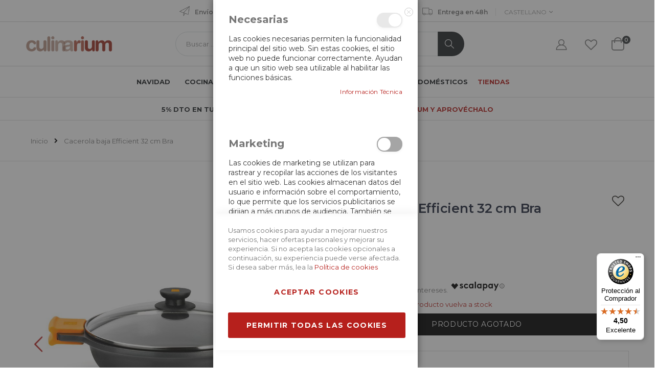

--- FILE ---
content_type: text/html; charset=UTF-8
request_url: https://www.culinarium.es/es/cacerola-baja-efficient-32-cm-bra-0503082
body_size: 24119
content:
<!doctype html>
<html lang="es">
    <head prefix="og: http://ogp.me/ns# fb: http://ogp.me/ns/fb# product: http://ogp.me/ns/product#">
        <script>
    var BASE_URL = 'https\u003A\u002F\u002Fwww.culinarium.es\u002Fes\u002F';
    var require = {
        'baseUrl': 'https\u003A\u002F\u002Fwww.culinarium.es\u002Fstatic\u002Fversion1763859602\u002Ffrontend\u002FSmartwave\u002Fporto_child\u002Fes_ES'
    };</script>        <meta charset="utf-8"/>
<meta name="title" content="Cacerola baja Efficient 32 cm Bra"/>
<meta name="description" content="La cacerola baja Efficient de 32 cm con tapa reúne la eficacia y la calidad para un uso de cocina intensiva con los mejores resultados. Es una cacerola robusta y duradera gracias a su cuerpo fabricado en aluminio fundido y a la calidad de su antiadherente"/>
<meta name="robots" content="INDEX,FOLLOW"/>
<meta name="viewport" content="width=device-width, initial-scale=1, maximum-scale=1.0, user-scalable=no"/>
<meta name="format-detection" content="telephone=no"/>
<title>Cacerola baja Efficient 32 cm Bra</title>
<link  rel="stylesheet" type="text/css"  media="all" href="https://www.culinarium.es/static/version1763859602/_cache/merged/322a23f68751abda090bd60631ce2af8.min.css" />
<link  rel="stylesheet" type="text/css"  rel="stylesheet" type="text/css" href="https://www.culinarium.es/static/version1763859602/frontend/Smartwave/porto_child/es_ES/Paycomet_Payment/css/styles.min.css" />
<link  rel="stylesheet" type="text/css"  media="screen and (min-width: 768px)" href="https://www.culinarium.es/static/version1763859602/frontend/Smartwave/porto_child/es_ES/css/styles-l.min.css" />
<link  rel="stylesheet" type="text/css"  media="print" href="https://www.culinarium.es/static/version1763859602/frontend/Smartwave/porto_child/es_ES/css/print.min.css" />
<script  type="text/javascript"  src="https://www.culinarium.es/static/version1763859602/_cache/merged/5d57b2b427a6bbf134fbd1a34b69cb68.min.js"></script>
<link  rel="stylesheet" type="text/css" href="//fonts.googleapis.com/css?family=Shadows+Into+Light" />
<link  rel="icon" type="image/x-icon" href="https://www.culinarium.es/media/favicon/stores/1/favicon1.png" />
<link  rel="shortcut icon" type="image/x-icon" href="https://www.culinarium.es/media/favicon/stores/1/favicon1.png" />
<link  rel="canonical" href="https://www.culinarium.es/es/cacerola-baja-efficient-32-cm-bra-0503082" />
<style>
.page-header.type2.header-newskin {
    background-color: #97331f;
}

.page-header .header.content .action.my-account, 
.page-header .header.content .action.my-account:hover {
    color: #777;
    cursor: pointer;
}

.product-info-main .product.sku {
    white-space: nowrap;
    display: none;
}

.product-addto-links .action.tocompare:hover, .product-item-actions .action.tocompare:hover, .action.tocompare:hover, .product-addto-links .action.mailto.friend:hover, .moved-add-to-links .action.mailto.friend:hover, .product-social-links .action.mailto.friend:hover {
    color: #302E2A;
    border-color: #302E2A;
    display: none;
}



#payment-request-button { display: none !important;}

</style>

<script>
function checkLocalStorage() {
    const storedTimestamp = localStorage.getItem('product_data_storage_timestamp'); // Get the stored timestamp
    const currentTimestamp = Date.now(); // Get the current timestamp in milliseconds
    const oneWeekInMilliseconds = 7 * 24 * 60 * 60 * 1000; // One week in milliseconds

    // Check if the stored timestamp exists and is older than a week
    if (storedTimestamp) {
        const storedTime = parseInt(storedTimestamp, 10); // Convert stored timestamp to a number
        if (currentTimestamp - storedTime > oneWeekInMilliseconds) {
            // If it's more than a week old, execute your code
            //console.log('More than a week has passed!');

            // Update the timestamp in localStorage
            localStorage.setItem('product_data_storage_timestamp', currentTimestamp.toString());
            localStorage.removeItem('mage-cache-storage');
            localStorage.removeItem('product_data_storage');
        }
    } else {
        // If no timestamp is stored, set the current time as the initial value
        //console.log('No timestamp found, setting initial value.');
        localStorage.setItem('product_data_storage_timestamp', currentTimestamp.toString());
        localStorage.removeItem('mage-cache-storage');
        localStorage.removeItem('product_data_storage');
    }
}

// Call the function
checkLocalStorage();
</script>        <link rel="stylesheet" href='//fonts.googleapis.com/css?family=Montserrat%3A300%2C300italic%2C400%2C400italic%2C600%2C600italic%2C700%2C700italic%2C800%2C800italic' type='text/css' />
<link href="//fonts.googleapis.com/css?family=Oswald:300,400,700" rel="stylesheet">
<link href="//fonts.googleapis.com/css?family=Poppins:300,400,500,600,700" rel="stylesheet">
<link rel="stylesheet" href="//fonts.googleapis.com/css?family=Open+Sans%3A300%2C300italic%2C400%2C400italic%2C600%2C600italic%2C700%2C700italic%2C800%2C800italic&amp;v1&amp;subset=latin%2Clatin-ext" type="text/css" media="screen"/>
    <link rel="stylesheet" type="text/css" media="all" href="https://www.culinarium.es/media/porto/web/bootstrap/css/bootstrap.optimized.min.css">
    <link rel="stylesheet" type="text/css" media="all" href="https://www.culinarium.es/media/porto/web/css/animate.optimized.css">
<link rel="stylesheet" type="text/css" media="all" href="https://www.culinarium.es/media/porto/web/css/header/type2.css">
<link rel="stylesheet" type="text/css" media="all" href="https://www.culinarium.es/media/porto/web/css/custom.css">
<link rel="stylesheet" type="text/css" media="all" href="https://www.culinarium.es/media/porto/configed_css/design_es.css">
<link rel="stylesheet" type="text/css" media="all" href="https://www.culinarium.es/media/porto/configed_css/settings_es.css">
<script type="text/javascript">
var porto_config = {
    paths: {
        'parallax': 'js/jquery.parallax.min',
        'owlcarousel': 'owl.carousel/owl.carousel',
        'owlcarousel_thumbs': 'owl.carousel/owl.carousel2.thumbs',
        'imagesloaded': 'Smartwave_Porto/js/imagesloaded',
        'packery': 'Smartwave_Porto/js/packery.pkgd',
        'floatelement': 'js/jquery.floatelement'
    },
    shim: {
        'parallax': {
          deps: ['jquery']
        },
        'owlcarousel': {
          deps: ['jquery']
        },        
        'owlcarousel_thumbs': {
          deps: ['jquery','owlcarousel']
        },    
        'packery': {
          deps: ['jquery','imagesloaded']
        },
        'floatelement': {
          deps: ['jquery']
        }
    }
};

require.config(porto_config);
</script>
<script type="text/javascript">
require([
    'jquery'
], function ($) {
    $(document).ready(function(){
        $(".drop-menu > a").off("click").on("click", function(){
            if($(this).parent().children(".nav-sections").hasClass("visible")) {
                $(this).parent().children(".nav-sections").removeClass("visible");
                $(this).removeClass("active");
            }
            else {
                $(this).parent().children(".nav-sections").addClass("visible");
                $(this).addClass("active");
            }
        });
    });
    var scrolled = false;
    $(window).scroll(function(){
        if(!$('.page-header').hasClass('type10')) {
            if($(window).width()>=768){
                if(160<$(window).scrollTop() && !scrolled){
                    $('.page-header:not(.sticky-header)').css("height",$('.page-header:not(.sticky-header)').height()+'px');
                    $('.page-header').addClass("sticky-header");
                    scrolled = true;
                    if((!$(".page-header").hasClass("type12")) && (!$(".page-header").hasClass("type23")) && (!$(".page-header").hasClass("type25")) && (!$(".page-header").hasClass("type26"))) {
                        $('.page-header .minicart-wrapper').after('<div class="minicart-place hide"></div>');

                        if($(".page-header").hasClass("type2"))
                            $('.page-header .navigation').append($('header.page-header.type2 a.action.my-wishlist').detach());
                            $('.page-header .navigation').append($('header.page-header.type2 a.action.my-account').detach());

                        var minicart = $('.page-header .minicart-wrapper').detach();
                        if($(".page-header").hasClass("type8"))
                            $('.page-header .menu-wrapper').append(minicart);
                        else
                            $('.page-header .navigation').append(minicart);
                        
                                                var logo_image = $('<div>').append($('.page-header .header > .logo').clone()).html();
                        if($(".page-header").hasClass("type27"))
                            logo_image = $('<div>').append($('.page-header .header .header-main-left > .logo').clone()).html();
                        if($(".page-header").hasClass("type8"))
                            $('.page-header .menu-wrapper').prepend('<div class="sticky-logo">'+logo_image+'</div>');
                        else
                            $('.page-header .navigation').prepend('<div class="sticky-logo">'+logo_image+'</div>');
                                            } else {
                                                $('.page-header.type12 .logo').append('<span class="sticky-logo"><img loading="lazy" src="" alt=""/></span>');
                        $('.page-header .logo > img').addClass("hide");
                                            }
                                                            $(".sticky-logo img").attr("src","https://www.culinarium.es/media/porto/sticky_logo/default/LOGO_CULINARIUM.png");
                                                        }
                if(160>=$(window).scrollTop() && scrolled){
                    $('.page-header.sticky-header').css("height",'auto');
                    $('.page-header').removeClass("sticky-header");
                    scrolled = false;
                    if((!$(".page-header").hasClass("type12")) && (!$(".page-header").hasClass("type23")) && (!$(".page-header").hasClass("type25")) && (!$(".page-header").hasClass("type26"))) {
                        var minicart;
                        if($(".page-header").hasClass("type8"))
                            minicart = $('.page-header .menu-wrapper .minicart-wrapper').detach();
                        else
                            minicart = $('.page-header .navigation .minicart-wrapper').detach();
                        $('.minicart-place').after(minicart);
                        $('.minicart-place').remove();
                        if($(".page-header").hasClass("type2"))
                            $('.page-header .block.block-search').before($('.page-header .navigation a.action.my-wishlist').detach());
                            $('.page-header .block.block-search').before($('.page-header .navigation a.action.my-account').detach());
                        $('.page-header .minicart-wrapper-moved').addClass("minicart-wrapper").removeClass("minicart-wrapper-moved").removeClass("hide");
                    }
                                        if($(".page-header").hasClass("type8"))
                        $('.page-header .menu-wrapper > .sticky-logo').remove();
                    else if($(".page-header").hasClass("type12")) {
                        $('.page-header .sticky-logo').remove();
                        $('.page-header .logo > img').removeClass("hide");;
                    } else
                        $('.page-header .navigation > .sticky-logo').remove();
                                    }
            }
        }
    });
});
</script>
        <script>
        window.getWpCookie = function(name) {
            match = document.cookie.match(new RegExp(name + '=([^;]+)'));
            if (match) return decodeURIComponent(match[1].replace(/\+/g, ' ')) ;
        };

        window.dataLayer = window.dataLayer || [];
                var dlObjects = [{"ecommerce":{"detail":{"products":[{"name":"Cacerola baja Efficient 32 cm Bra","id":"0503082","price":"99.95","brand":"BRA","category":"Cocina"}]},"currencyCode":"EUR","value":"99.95"}}];
        for (var i in dlObjects) {
            window.dataLayer.push(dlObjects[i]);
        }
                var wpCookies = ['wp_customerId','wp_customerGroup'];
        wpCookies.map(function(cookieName) {
            var cookieValue = window.getWpCookie(cookieName);
            if (cookieValue) {
                var dlObject = {};
                dlObject[cookieName.replace('wp_', '')] = cookieValue;
                window.dataLayer.push(dlObject);
            }
        });
    </script>

    <!-- Google Tag Manager -->
<script>(function(w,d,s,l,i){w[l]=w[l]||[];w[l].push({'gtm.start':
new Date().getTime(),event:'gtm.js'});var f=d.getElementsByTagName(s)[0],
j=d.createElement(s),dl=l!='dataLayer'?'&l='+l:'';j.async=true;j.src=
'https://www.googletagmanager.com/gtm.js?id='+i+dl;f.parentNode.insertBefore(j,f);
})(window,document,'script','dataLayer','GTM-TW7WP6N');</script>
<!-- End Google Tag Manager -->        <script type="text/x-magento-init">
        {
            "*": {
                "Magento_PageCache/js/form-key-provider": {}
            }
        }
    </script>
            <link rel="alternate" hreflang="es-es" href="https://www.culinarium.es/es/cacerola-baja-efficient-32-cm-bra-0503082"/>
            <link rel="alternate" hreflang="x-default" href="https://www.culinarium.es/es/cacerola-baja-efficient-32-cm-bra-0503082"/>
            <link rel="alternate" hreflang="ca-es" href="https://www.culinarium.es/ca/cassola-baixa-efficient-32-cm-bra-0503082"/>
    <!-- added by Trusted Shops app: Start -->
<script src="https://integrations.etrusted.com/applications/widget.js/v2" async defer></script>
<!-- End -->

<meta property="og:type" content="product" />
<meta property="og:title"
      content="Cacerola&#x20;baja&#x20;Efficient&#x20;32&#x20;cm&#x20;Bra" />
<meta property="og:image"
      content="https://www.culinarium.es/media/catalog/product/cache/3ae8967d76ba0fd48df4942c4cb16af9/0/5/0503082-1_CLN-014961_1.jpg" />
<meta property="og:description"
      content="Cacerola&#x20;baja&#x20;Efficient&#x20;32&#x20;cm" />
<meta property="og:url" content="https://www.culinarium.es/es/cacerola-baja-efficient-32-cm-bra-0503082" />
    <meta property="product:price:amount" content="99.95"/>
    <meta property="product:price:currency"
      content="EUR"/>
    </head>
    <body data-container="body"
          data-mage-init='{"loaderAjax": {}, "loader": { "icon": "https://www.culinarium.es/static/version1763859602/frontend/Smartwave/porto_child/es_ES/images/loader-2.gif"}}'
        id="html-body" class="catalog-product-view product-type-default product-cacerola-baja-efficient-32-cm-bra-0503082  layout-1140 wide am-porto-cmtb page-layout-1column">
        <!-- Google Tag Manager (noscript) -->
<noscript><iframe src="https://www.googletagmanager.com/ns.html?id=GTM-TW7WP6N"
height="0" width="0" style="display:none;visibility:hidden"></iframe></noscript>
<!-- End Google Tag Manager (noscript) -->

<div
            class="ambanners ambanner-10"
        data-position="10"
        data-bannerid=""
        data-role="amasty-banner-container"
></div>
<div id="cookie-status">
    The store will not work correctly in the case when cookies are disabled.</div>
<script type="text&#x2F;javascript">document.querySelector("#cookie-status").style.display = "none";</script>
<script type="text/x-magento-init">
    {
        "*": {
            "cookieStatus": {}
        }
    }
</script>

<script type="text/x-magento-init">
    {
        "*": {
            "mage/cookies": {
                "expires": null,
                "path": "\u002F",
                "domain": ".www.culinarium.es",
                "secure": false,
                "lifetime": "3600"
            }
        }
    }
</script>
    <noscript>
        <div class="message global noscript">
            <div class="content">
                <p>
                    <strong>Parece que JavaScript está deshabilitado en su navegador.</strong>
                    <span>
                        Para obtener la mejor experiencia en nuestro sitio, asegúrese de activar Javascript en su navegador.                    </span>
                </p>
            </div>
        </div>
    </noscript>

<script>
    window.cookiesConfig = window.cookiesConfig || {};
    window.cookiesConfig.secure = true;
</script><script>    require.config({
        map: {
            '*': {
                wysiwygAdapter: 'mage/adminhtml/wysiwyg/tiny_mce/tinymce4Adapter'
            }
        }
    });</script><script type="text/javascript">
require([
    'jquery'
], function ($) {
    $(document).ready(function(){
        if(!($("body").hasClass("product-type-default") || $("body").hasClass("product-type-carousel") || $("body").hasClass("product-type-fullwidth") || $("body").hasClass("product-type-grid") || $("body").hasClass("product-type-sticky-right") || $("body").hasClass("product-type-wide-grid"))) {
            $(".product.media").after($(".block.upsell").detach());
                var m = $('<div class="main-product-detail"/>');
        $('<div class="container"/>').html($(".move-product-tab").detach()).appendTo(m);
        $("#maincontent").after(m);
                        }
            $(".box-tocart .actions").after('<div class="moved-add-to-links"></div>');
        $(".product-social-links > .product-addto-links").appendTo(".moved-add-to-links");
        $(".product-social-links > .action.mailto").appendTo(".moved-add-to-links");
        });
});
</script><div class="page-wrapper"><header class="page-header type2 header-newskin" >
<div class="block block-customer-login block-header-customer-login">
    <div class="block-content" aria-labelledby="block-customer-login-heading">
        <form class="form form-login"
              action="https://www.culinarium.es/es/customer/account/loginPost/"
              method="post"
              id="header-login-form"
              data-mage-init='{"validation":{}}'>
            <input name="form_key" type="hidden" value="BVOPyTX8w8Q0CH0n" />            <fieldset class="fieldset login" data-hasrequired="* Campos obligatorios">
                <div class="field email required">
                    <div class="control">
                        <input name="login[username]" value=""  autocomplete="off" id="email" type="email" class="input-text" title="Correo electrónico" data-validate="{required:true, 'validate-email':true}" placeholder="Correo electrónico">
                    </div>
                </div>
                <div class="field password required">
                    <div class="control">
                        <input name="login[password]" type="password"  autocomplete="off" class="input-text" id="pass" title="Contraseña" data-validate="{required:true}" placeholder="Contraseña">
                    </div>
                </div>
                <div class="actions-toolbar">
                    <div class="primary"><button type="submit" class="action login primary" name="send" id="send2"><span>Iniciar sesión</span></button></div>
                    <div class="secondary"><a class="action remind" href="https://www.culinarium.es/es/customer/account/forgotpassword/"><span>¿Olvidó su contraseña?</span></a></div>
                </div>
            </fieldset>
        </form>
    </div>
</div>
<script type="text/javascript">
require([
    'jquery'
], function ($) {
    $(document).ready(function(){
        var href = $(".header.links .authorization-link > a").attr("href");
        if(href.indexOf("logout") == -1) {
            $(".block-header-customer-login").detach().appendTo(".authorization-link");
            $(".block-header-customer-login").click(function(e){
                e.stopPropagation();
            })
            $("html,body").click(function(){
                if($(".block-header-customer-login").hasClass("open"))
                    $(".block-header-customer-login").removeClass("open");
            });
            $(".header.links .authorization-link > a").off("click").on("click", function(){
                if(!$(".block-header-customer-login").hasClass("open"))
                    $(".block-header-customer-login").addClass("open");
                else
                    $(".block-header-customer-login").removeClass("open");
                    
                return false;
            });
        }
    });
});
</script>    <div class="main-panel-top">
        <div class="container">
            <div class="main-panel-inner">
                <div class="panel wrapper">
                    <div class="panel header">
                                                                                                <ul class="header links"><div class="topbar-messages">	
    <img loading="lazy" src="https://www.culinarium.es/media/wysiwyg/smartwave/porto_child/header_links/paper-plane.png" alt="Paper plane icon">
<p><a class="link-stores" href="https://www.culinarium.es/es/envios">Envíos gratis a partir de 49€</a></p>
<img loading="lazy" src="https://www.culinarium.es/media/wysiwyg/smartwave/porto_child/header_links/bag.png" alt="Bag icon">
<p><a class="link-stores" href="https://www.culinarium.es/es/envios">Recogida en tienda gratuita</a></p>
<img loading="lazy" src="https://www.culinarium.es/media/wysiwyg/smartwave/porto_child/header_links/truck.png" alt="Truck icon">
<p><a class="link-stores" href="https://www.culinarium.es/es/envios">Entrega en 48h</a></p>
<!--
<img loading="lazy" class="locator" src="https://www.culinarium.es/media/wysiwyg/smartwave/porto_child/header_links/placeholder.png" alt="Locator icon">
<p><a class="link-stores" href="https://www.culinarium.es/es/tiendas">Localiza tu tienda</a></p>
-->
</div>
<li><a href="https://www.culinarium.es/es/contact">Contáctenos</a></li><li><a href="https://www.culinarium.es/es/tiendas" id="idAUtNPeRO" >Tiendas Culinarium</a></li><li class="link authorization-link" data-label="o">
    <a href="https://www.culinarium.es/es/customer/account/login/referer/aHR0cHM6Ly93d3cuY3VsaW5hcml1bS5lcy9lcy9jYWNlcm9sYS1iYWphLWVmZmljaWVudC0zMi1jbS1icmEtMDUwMzA4Mg%2C%2C/"        >Iniciar sesión</a>
</li>
<li><a href="https://www.culinarium.es/es/customer/account/create/" id="idAMKemQAb" >Crear una cuenta</a></li><div class="switcher language switcher-language" data-ui-id="language-switcher" id="switcher-language">
    <strong class="label switcher-label"><span>Lenguaje</span></strong>
    <div class="actions dropdown options switcher-options">
        <div class="action toggle switcher-trigger" id="switcher-language-trigger">
            <strong class="view-es">
                                    <img loading="lazy" src="https://www.culinarium.es/media/wysiwyg/smartwave/porto/flags/es.png" alt="" />
                                <span>Castellano</span>
            </strong>
        </div>
        <ul class="dropdown switcher-dropdown"
            data-mage-init='{"dropdownDialog":{
                "appendTo":"#switcher-language > .options",
                "triggerTarget":"#switcher-language-trigger",
                "closeOnMouseLeave": false,
                "triggerClass":"active",
                "parentClass":"active",
                "buttons":null}}'>
                                                                            <li data-lang="ca_ES" data-store="ca" class="view-ca switcher-option storeslang">
                        <a href="https://www.culinarium.es/ca/">
                                                            <img loading="lazy" src="https://www.culinarium.es/media/wysiwyg/smartwave/porto/flags/ca.png" alt="" />
                                                        Català</a>
                    </li>
                                                </ul>
    </div>
</div>
</ul>                    </div>
                </div>
            </div>
        </div>
    </div>
    <div class="header content">
        <span data-action="toggle-nav" class="action nav-toggle"><span>Toggle Nav</span></span>
            <a class="logo" href="https://www.culinarium.es/es/" title="Culinarium, la tienda de utensilios de cocina y menaje de mesa">
        <img loading="lazy" src="https://www.culinarium.es/media/logo/stores/1/logo-culinarium-color.png"
             alt="Culinarium, la tienda de utensilios de cocina y menaje de mesa"
             width="170"                     />
    </a>
        
<div data-block="minicart" class="minicart-wrapper">
    <a class="action showcart" href="https://www.culinarium.es/es/checkout/cart/"
       data-bind="scope: 'minicart_content'">
        <span class="text">Cart</span>
        <span class="counter qty empty"
              data-bind="css: { empty: !!getCartParam('summary_count') == false }, blockLoader: isLoading">
            <span class="counter-number">
            <!-- ko if: getCartParam('summary_count') --><!-- ko text: getCartParam('summary_count') --><!-- /ko --><!-- /ko -->
            <!-- ko ifnot: getCartParam('summary_count') -->0<!-- /ko -->
            </span>
            <span class="counter-label">
                <!-- ko i18n: 'items' --><!-- /ko -->
            </span>
        </span>
    </a>
            <div class="block block-minicart empty"
             data-role="dropdownDialog"
             data-mage-init='{"dropdownDialog":{
                "appendTo":"[data-block=minicart]",
                "triggerTarget":".showcart",
                "timeout": "2000",
                "closeOnMouseLeave": false,
                "closeOnEscape": true,
                "triggerClass":"active",
                "parentClass":"active",
                "buttons":[]}}'>
            <div id="minicart-content-wrapper" data-bind="scope: 'minicart_content'">
                <!-- ko template: getTemplate() --><!-- /ko -->
            </div>
        </div>
        <script>
        window.checkout = {"shoppingCartUrl":"https:\/\/www.culinarium.es\/es\/checkout\/cart\/","checkoutUrl":"https:\/\/www.culinarium.es\/es\/onestepcheckout\/","updateItemQtyUrl":"https:\/\/www.culinarium.es\/es\/checkout\/sidebar\/updateItemQty\/","removeItemUrl":"https:\/\/www.culinarium.es\/es\/checkout\/sidebar\/removeItem\/","imageTemplate":"Magento_Catalog\/product\/image_with_borders","baseUrl":"https:\/\/www.culinarium.es\/es\/","minicartMaxItemsVisible":5,"websiteId":"1","maxItemsToDisplay":10,"storeId":"1","storeGroupId":"1","customerLoginUrl":"https:\/\/www.culinarium.es\/es\/customer\/account\/login\/referer\/aHR0cHM6Ly93d3cuY3VsaW5hcml1bS5lcy9lcy9jYWNlcm9sYS1iYWphLWVmZmljaWVudC0zMi1jbS1icmEtMDUwMzA4Mg%2C%2C\/","isRedirectRequired":false,"autocomplete":"off","captcha":{"user_login":{"isCaseSensitive":false,"imageHeight":50,"imageSrc":"","refreshUrl":"https:\/\/www.culinarium.es\/es\/captcha\/refresh\/","isRequired":false,"timestamp":1763936678}}};
    </script>
    <script type="text/x-magento-init">
    {
        "[data-block='minicart']": {
            "Magento_Ui/js/core/app": {"components":{"minicart_content":{"children":{"subtotal.container":{"children":{"subtotal":{"children":{"subtotal.totals":{"config":{"display_cart_subtotal_incl_tax":0,"display_cart_subtotal_excl_tax":1,"template":"Magento_Tax\/checkout\/minicart\/subtotal\/totals"},"children":{"subtotal.totals.msrp":{"component":"Magento_Msrp\/js\/view\/checkout\/minicart\/subtotal\/totals","config":{"displayArea":"minicart-subtotal-hidden","template":"Magento_Msrp\/checkout\/minicart\/subtotal\/totals"}}},"component":"Magento_Tax\/js\/view\/checkout\/minicart\/subtotal\/totals"}},"component":"uiComponent","config":{"template":"Magento_Checkout\/minicart\/subtotal"}}},"component":"uiComponent","config":{"displayArea":"subtotalContainer"}},"item.renderer":{"component":"Magento_Checkout\/js\/view\/cart-item-renderer","config":{"displayArea":"defaultRenderer","template":"Magento_Checkout\/minicart\/item\/default"},"children":{"item.image":{"component":"Magento_Catalog\/js\/view\/image","config":{"template":"Magento_Catalog\/product\/image","displayArea":"itemImage"}},"checkout.cart.item.price.sidebar":{"component":"uiComponent","config":{"template":"Magento_Checkout\/minicart\/item\/price","displayArea":"priceSidebar"}}}},"extra_info":{"component":"uiComponent","config":{"displayArea":"extraInfo"}},"promotion":{"component":"uiComponent","config":{"displayArea":"promotion"}}},"config":{"itemRenderer":{"default":"defaultRenderer","simple":"defaultRenderer","virtual":"defaultRenderer"},"template":"Magento_Checkout\/minicart\/content"},"component":"Magento_Checkout\/js\/view\/minicart"}},"types":[]}        },
        "*": {
            "Magento_Ui/js/block-loader": "https://www.culinarium.es/static/version1763859602/frontend/Smartwave/porto_child/es_ES/images/loader-1.gif"
        }
    }
    </script>
</div>


        <a data-href="aHR0cHM6Ly93d3cuY3VsaW5hcml1bS5lcy9lcy93aXNobGlzdA==" class="action my-wishlist ofuscar" title="My Wish List" role="button"><i class="porto-icon-heart-empty"></i></a>
        <a data-href="aHR0cHM6Ly93d3cuY3VsaW5hcml1bS5lcy9lcy9jdXN0b21lci9hY2NvdW50" class="action my-account ofuscar" title="My Account" role="button"><i class="porto-new-icon-user-2"></i></a>
        <!--<div class="test-login"></div>-->
        
        <div class="block block-search">
    <div class="block block-title"><strong>Buscar</strong></div>
    <div class="block block-content">
        <form class="form minisearch active" id="search_mini_form" action="https://www.culinarium.es/es/catalogsearch/result/" method="get">
            <div class="field search">
                <label class="label active" for="search" data-role="minisearch-label">
                    <span>Buscar</span>
                </label>
                <div class="control">
                    <input id="search"
                           data-mage-init='{"quickSearch":{
                                "formSelector":"#search_mini_form",
                                "url":"https://www.culinarium.es/es/search/ajax/suggest/",
                                "destinationSelector":"#search_autocomplete"}
                           }'
                           type="text"
                           name="q"
                           value=""
                           placeholder="Buscar..."
                           class="input-text"
                           maxlength="128"
                           role="combobox"
                           aria-haspopup="false"
                           aria-autocomplete="both"
                           autocomplete="off"
                           aria-expanded="true"/>
                    <div id="search_autocomplete" class="search-autocomplete"></div>
                                    </div>
            </div>
            <div class="actions">
                <button type="submit"
                        title="Buscar"
                        class="action search">
                    <span>Buscar</span>
                </button>
            </div>
        </form>
    </div>
</div>
            </div>
        <div class="sections nav-sections">
                <div class="section-items nav-sections-items"
             data-mage-init='{"tabs":{"openedState":"active"}}'>
                                            <div class="section-item-title nav-sections-item-title"
                     data-role="collapsible">
                    <a class="nav-sections-item-switch"
                       data-toggle="switch" href="#store.menu">
                        Menú                    </a>
                </div>
                <div class="section-item-content nav-sections-item-content"
                     id="store.menu"
                     data-role="content">
                    
<nav class="navigation sw-megamenu " role="navigation">
    <ul>
        <li class="ui-menu-item level0 fullwidth "><a href="https://www.culinarium.es/es/navidad" class="level-top" title="Navidad"><span>Navidad</span></a></li><li class="ui-menu-item level0 fullwidth parent "><div class="open-children-toggle"></div><a href="https://www.culinarium.es/es/cocina" class="level-top" title="Cocina"><span>Cocina</span></a><div class="level0 submenu"><div class="container"><div class="row"><ul class="subchildmenu col-md-12 mega-columns columns4"><li class="ui-menu-item level1 parent "><div class="open-children-toggle"></div><a href="https://www.culinarium.es/es/cocina/coccion" title="Cocción"><span>Cocción</span></a><ul class="subchildmenu "><li class="ui-menu-item level2 "><a href="https://www.culinarium.es/es/cocina/coccion/bandejas-horno" title="Bandejas de horno"><span>Bandejas de horno</span></a></li><li class="ui-menu-item level2 "><a href="https://www.culinarium.es/es/cocina/coccion/barbacoas" title="Barbacoas"><span>Barbacoas</span></a></li><li class="ui-menu-item level2 "><a href="https://www.culinarium.es/es/cocina/coccion/cafeteras" title="Cafeteras"><span>Cafeteras</span></a></li><li class="ui-menu-item level2 "><a href="https://www.culinarium.es/es/cocina/coccion/cocina-microondas" title="Cocina microondas"><span>Cocina microondas</span></a></li><li class="ui-menu-item level2 "><a href="https://www.culinarium.es/es/cocina/coccion/ollas-presion" title="Ollas a presión"><span>Ollas a presión</span></a></li><li class="ui-menu-item level2 "><a href="https://www.culinarium.es/es/cocina/coccion/ollas-caceloras" title="Ollas y cacerolas"><span>Ollas y cacerolas</span></a></li><li class="ui-menu-item level2 "><a href="https://www.culinarium.es/es/cocina/coccion/paelleras" title="Paelleras"><span>Paelleras</span></a></li><li class="ui-menu-item level2 "><a href="https://www.culinarium.es/es/cocina/coccion/planchas" title="Planchas"><span>Planchas</span></a></li><li class="ui-menu-item level2 "><a href="https://www.culinarium.es/es/cocina/coccion/sartenes" title="Sartenes"><span>Sartenes</span></a></li><li class="ui-menu-item level2 "><a href="https://www.culinarium.es/es/cocina/coccion/tapas" title="Tapas"><span>Tapas</span></a></li><li class="ui-menu-item level2 "><a href="https://www.culinarium.es/es/cocina/coccion/libros-de-cocina" title="Libros de cocina"><span>Libros de cocina</span></a></li></ul></li><li class="ui-menu-item level1 parent "><div class="open-children-toggle"></div><a href="https://www.culinarium.es/es/cocina/complementos-de-cocina" title="Complementos de cocina"><span>Complementos de cocina</span></a><ul class="subchildmenu "><li class="ui-menu-item level2 "><a href="https://www.culinarium.es/es/cocina/complementos-de-cocina/accesorios-freidoras-aire" title="Accesorios freidoras aire"><span>Accesorios freidoras aire</span></a></li><li class="ui-menu-item level2 "><a href="https://www.culinarium.es/es/cocina/complementos-de-cocina/aceiteras" title="Aceiteras"><span>Aceiteras</span></a></li><li class="ui-menu-item level2 "><a href="https://www.culinarium.es/es/cocina/complementos-de-cocina/delantales" title="Delantales"><span>Delantales</span></a></li><li class="ui-menu-item level2 "><a href="https://www.culinarium.es/es/cocina/complementos-de-cocina/escurridores" title="Escurridores"><span>Escurridores</span></a></li><li class="ui-menu-item level2 "><a href="https://www.culinarium.es/es/cocina/complementos-de-cocina/exprimidores" title="Exprimidores"><span>Exprimidores</span></a></li><li class="ui-menu-item level2 "><a href="https://www.culinarium.es/es/cocina/complementos-de-cocina/ingredientes" title="Ingredientes"><span>Ingredientes</span></a></li><li class="ui-menu-item level2 "><a href="https://www.culinarium.es/es/cocina/complementos-de-cocina/jamoneros" title="Jamoneros"><span>Jamoneros</span></a></li><li class="ui-menu-item level2 "><a href="https://www.culinarium.es/es/cocina/complementos-de-cocina/molinillos" title="Molinillos"><span>Molinillos</span></a></li><li class="ui-menu-item level2 "><a href="https://www.culinarium.es/es/cocina/complementos-de-cocina/saleros" title="Saleros"><span>Saleros</span></a></li><li class="ui-menu-item level2 "><a href="https://www.culinarium.es/es/cocina/complementos-de-cocina/trapos-cocina" title="Trapos de cocina"><span>Trapos de cocina</span></a></li></ul></li><li class="ui-menu-item level1 parent "><div class="open-children-toggle"></div><a href="https://www.culinarium.es/es/cocina/utensilios" title="Utensilios de cocina"><span>Utensilios de cocina</span></a><ul class="subchildmenu "><li class="ui-menu-item level2 "><a href="https://www.culinarium.es/es/cocina/utensilios/batidores-boles" title="Batidores y boles"><span>Batidores y boles</span></a></li><li class="ui-menu-item level2 "><a href="https://www.culinarium.es/es/cocina/utensilios/coladores" title="Coladores"><span>Coladores</span></a></li><li class="ui-menu-item level2 "><a href="https://www.culinarium.es/es/cocina/utensilios/cucharones-y-espatulas" title="Cucharones y espátulas"><span>Cucharones y espátulas</span></a></li><li class="ui-menu-item level2 "><a href="https://www.culinarium.es/es/cocina/utensilios/cuchillos" title="Cuchillos"><span>Cuchillos</span></a></li><li class="ui-menu-item level2 "><a href="https://www.culinarium.es/es/cocina/utensilios/mandolinas" title="Mandolinas"><span>Mandolinas</span></a></li><li class="ui-menu-item level2 "><a href="https://www.culinarium.es/es/cocina/utensilios/peladores" title="Peladores"><span>Peladores</span></a></li><li class="ui-menu-item level2 "><a href="https://www.culinarium.es/es/cocina/utensilios/pinzas" title="Pinzas"><span>Pinzas</span></a></li><li class="ui-menu-item level2 "><a href="https://www.culinarium.es/es/cocina/utensilios/ralladores" title="Ralladores"><span>Ralladores</span></a></li><li class="ui-menu-item level2 "><a href="https://www.culinarium.es/es/cocina/utensilios/tablas-cortar" title="Tablas de cortar"><span>Tablas de cortar</span></a></li><li class="ui-menu-item level2 "><a href="https://www.culinarium.es/es/cocina/utensilios/tijeras" title="Tijeras"><span>Tijeras</span></a></li><li class="ui-menu-item level2 "><a href="https://www.culinarium.es/es/cocina/utensilios-de-cocina/otros-utensilios-de-cocina" title="Otros utensilios de cocina"><span>Otros utensilios de cocina</span></a></li></ul></li><li class="ui-menu-item level1 parent "><div class="open-children-toggle"></div><a href="https://www.culinarium.es/es/cocina/organizacion-y-limpieza" title="Organización y limpieza"><span>Organización y limpieza</span></a><ul class="subchildmenu "><li class="ui-menu-item level2 "><a href="https://www.culinarium.es/es/cocina/organizacion-y-limpieza/bolsas-compra" title="Bolsas compra"><span>Bolsas compra</span></a></li><li class="ui-menu-item level2 "><a href="https://www.culinarium.es/es/cocina/organizacion-y-limpieza/botes-cocina" title="Botes cocina"><span>Botes cocina</span></a></li><li class="ui-menu-item level2 "><a href="https://www.culinarium.es/es/cocina/organizacion-y-limpieza/carros-compra" title="Carros compra"><span>Carros compra</span></a></li><li class="ui-menu-item level2 "><a href="https://www.culinarium.es/es/cocina/organizacion-y-limpieza/cubos-reciclaje" title="Cubos reciclaje"><span>Cubos reciclaje</span></a></li><li class="ui-menu-item level2 "><a href="https://www.culinarium.es/es/cocina/organizacion-y-limpieza/limpieza" title="Limpieza"><span>Limpieza</span></a></li><li class="ui-menu-item level2 "><a href="https://www.culinarium.es/es/cocina/organizacion-y-limpieza/organizadores-cocina" title="Organizadores cocina"><span>Organizadores cocina</span></a></li></ul></li><li class="ui-menu-item level1 parent "><div class="open-children-toggle"></div><a href="https://www.culinarium.es/es/cocina/para-llevar" title="Para llevar"><span>Para llevar</span></a><ul class="subchildmenu "><li class="ui-menu-item level2 "><a href="https://www.culinarium.es/es/cocina/para-llevar/bolsas-porta-alimentos" title="Bolsas porta alimentos"><span>Bolsas porta alimentos</span></a></li><li class="ui-menu-item level2 "><a href="https://www.culinarium.es/es/cocina/para-llevar/botellas" title="Botellas"><span>Botellas</span></a></li><li class="ui-menu-item level2 "><a href="https://www.culinarium.es/es/cocina/para-llevar/portabocadillos" title="Portabocadillos"><span>Portabocadillos</span></a></li><li class="ui-menu-item level2 "><a href="https://www.culinarium.es/es/cocina/para-llevar/neveras" title="Neveras"><span>Neveras</span></a></li><li class="ui-menu-item level2 "><a href="https://www.culinarium.es/es/cocina/para-llevar/tapers" title="Tapers"><span>Tapers</span></a></li><li class="ui-menu-item level2 "><a href="https://www.culinarium.es/es/cocina/para-llevar/termos" title="Termos"><span>Termos</span></a></li><li class="ui-menu-item level2 "><a href="https://www.culinarium.es/es/cocina/para-llevar/complementos" title="Complementos"><span>Complementos</span></a></li><li class="ui-menu-item level2 "><a href="https://www.culinarium.es/es/cocina/para-llevar/outdoor" title="Outdoor"><span>Outdoor</span></a></li></ul></li></ul></div></div></div></li><li class="ui-menu-item level0 fullwidth parent "><div class="open-children-toggle"></div><a href="https://www.culinarium.es/es/mesa" class="level-top" title="Menaje de mesa"><span>Menaje de mesa</span></a><div class="level0 submenu"><div class="container"><div class="row"><ul class="subchildmenu col-md-12 mega-columns columns4"><li class="ui-menu-item level1 parent "><div class="open-children-toggle"></div><a href="https://www.culinarium.es/es/mesa/platos-boles-bandejas" title="Platos, boles y bandejas"><span>Platos, boles y bandejas</span></a><ul class="subchildmenu "><li class="ui-menu-item level2 "><a href="https://www.culinarium.es/es/mesa/platos-boles-bandejas/bandejas" title="Bandejas"><span>Bandejas</span></a></li><li class="ui-menu-item level2 "><a href="https://www.culinarium.es/es/mesa/platos-boles-bandejas/boles" title="Boles"><span>Boles</span></a></li><li class="ui-menu-item level2 "><a href="https://www.culinarium.es/es/mesa/platos-boles-bandejas/platos" title="Platos"><span>Platos</span></a></li><li class="ui-menu-item level2 "><a href="https://www.culinarium.es/es/mesa/platos-boles-bandejas/vajillas" title="Vajillas"><span>Vajillas</span></a></li></ul></li><li class="ui-menu-item level1 parent "><div class="open-children-toggle"></div><a href="https://www.culinarium.es/es/mesa/cubiertos" title="Cubiertos"><span>Cubiertos</span></a><ul class="subchildmenu "><li class="ui-menu-item level2 "><a href="https://www.culinarium.es/es/mesa/cubiertos/cuberterias" title="Cuberterías"><span>Cuberterías</span></a></li><li class="ui-menu-item level2 "><a href="https://www.culinarium.es/es/mesa/cubiertos/cuberteros" title="Cuberteros"><span>Cuberteros</span></a></li><li class="ui-menu-item level2 "><a href="https://www.culinarium.es/es/mesa/cubiertos/cucharas" title="Cucharas"><span>Cucharas</span></a></li><li class="ui-menu-item level2 "><a href="https://www.culinarium.es/es/mesa/cubiertos/cuchillos" title="Cuchillos"><span>Cuchillos</span></a></li><li class="ui-menu-item level2 "><a href="https://www.culinarium.es/es/mesa/cubiertos/tenedores" title="Tenedores"><span>Tenedores</span></a></li></ul></li><li class="ui-menu-item level1 parent "><div class="open-children-toggle"></div><a href="https://www.culinarium.es/es/mesa/cristaleria" title="Cristalería"><span>Cristalería</span></a><ul class="subchildmenu "><li class="ui-menu-item level2 "><a href="https://www.culinarium.es/es/mesa/cristaleria/botellas" title="Botellas"><span>Botellas</span></a></li><li class="ui-menu-item level2 "><a href="https://www.culinarium.es/es/mesa/cristaleria/copas" title="Copas"><span>Copas</span></a></li><li class="ui-menu-item level2 "><a href="https://www.culinarium.es/es/mesa/cristaleria/jarras" title="Jarras"><span>Jarras</span></a></li><li class="ui-menu-item level2 "><a href="https://www.culinarium.es/es/mesa/cristaleria/vasos" title="Vasos"><span>Vasos</span></a></li></ul></li><li class="ui-menu-item level1 parent "><div class="open-children-toggle"></div><a href="https://www.culinarium.es/es/mesa/cafe-te" title="Café y té"><span>Café y té</span></a><ul class="subchildmenu "><li class="ui-menu-item level2 "><a href="https://www.culinarium.es/es/mesa/cafe-te/cafeteras" title="Cafeteras"><span>Cafeteras</span></a></li><li class="ui-menu-item level2 "><a href="https://www.culinarium.es/es/mesa/cafe-te/hervidores" title="Hervidores"><span>Hervidores</span></a></li><li class="ui-menu-item level2 "><a href="https://www.culinarium.es/es/mesa/cafe-te/lecheras" title="Lecheras"><span>Lecheras</span></a></li><li class="ui-menu-item level2 "><a href="https://www.culinarium.es/es/mesa/cafe-te/tazas-platos-cafe" title="Tazas y platos café"><span>Tazas y platos café</span></a></li><li class="ui-menu-item level2 "><a href="https://www.culinarium.es/es/mesa/cafe-te/tazas-platos-te" title="Tazas y platos té"><span>Tazas y platos té</span></a></li><li class="ui-menu-item level2 "><a href="https://www.culinarium.es/es/mesa/cafe-te/tazones" title="Tazones"><span>Tazones</span></a></li><li class="ui-menu-item level2 "><a href="https://www.culinarium.es/es/mesa/cafe-te/teteras" title="Teteras"><span>Teteras</span></a></li></ul></li><li class="ui-menu-item level1 parent "><div class="open-children-toggle"></div><a href="https://www.culinarium.es/es/mesa/textil" title="Mantelería"><span>Mantelería</span></a><ul class="subchildmenu "><li class="ui-menu-item level2 "><a href="https://www.culinarium.es/es/mesa/textil/manteles" title="Manteles"><span>Manteles</span></a></li><li class="ui-menu-item level2 "><a href="https://www.culinarium.es/es/mesa/textil/manteles-individuales" title="Manteles individuales"><span>Manteles individuales</span></a></li><li class="ui-menu-item level2 "><a href="https://www.culinarium.es/es/mesa/textil/servilletas" title="Servilletas"><span>Servilletas</span></a></li></ul></li><li class="ui-menu-item level1 parent "><div class="open-children-toggle"></div><a href="https://www.culinarium.es/es/mesa/complementos" title="Complementos"><span>Complementos</span></a><ul class="subchildmenu "><li class="ui-menu-item level2 "><a href="https://www.culinarium.es/es/mesa/complementos/aceiteras" title="Aceiteras"><span>Aceiteras</span></a></li><li class="ui-menu-item level2 "><a href="https://www.culinarium.es/es/mesa/complementos/azucareros" title="Azucareros"><span>Azucareros</span></a></li><li class="ui-menu-item level2 "><a href="https://www.culinarium.es/es/mesa/complementos/cubiteras" title="Cubiteras"><span>Cubiteras</span></a></li><li class="ui-menu-item level2 "><a href="https://www.culinarium.es/es/mesa/complementos/paneras" title="Paneras"><span>Paneras</span></a></li><li class="ui-menu-item level2 "><a href="https://www.culinarium.es/es/mesa/complementos/saleros" title="Saleros"><span>Saleros</span></a></li><li class="ui-menu-item level2 "><a href="https://www.culinarium.es/es/mesa/complementos/salvamanteles" title="Salvamanteles"><span>Salvamanteles</span></a></li></ul></li></ul></div></div></div></li><li class="ui-menu-item level0 fullwidth parent "><div class="open-children-toggle"></div><a href="https://www.culinarium.es/es/reposteria" class="level-top" title="Repostería"><span>Repostería</span></a><div class="level0 submenu"><div class="container"><div class="row"><ul class="subchildmenu col-md-12 mega-columns columns4"><li class="ui-menu-item level1 parent "><div class="open-children-toggle"></div><a href="https://www.culinarium.es/es/reposteria/ingredientes" title="Ingredientes"><span>Ingredientes</span></a><ul class="subchildmenu "><li class="ui-menu-item level2 "><a href="https://www.culinarium.es/es/reposteria/ingredientes/aromas-y-extractos" title="Aromas y extractos"><span>Aromas y extractos</span></a></li><li class="ui-menu-item level2 "><a href="https://www.culinarium.es/es/reposteria/ingredientes/cobertura-chocolate" title="Cobertura chocolate"><span>Cobertura chocolate</span></a></li><li class="ui-menu-item level2 "><a href="https://www.culinarium.es/es/reposteria/ingredientes/colorantes" title="Colorantes"><span>Colorantes</span></a></li><li class="ui-menu-item level2 "><a href="https://www.culinarium.es/es/reposteria/ingredientes/fondant" title="Fondant"><span>Fondant</span></a></li><li class="ui-menu-item level2 "><a href="https://www.culinarium.es/es/reposteria/ingredientes/postres-preparados" title="Postres preparados"><span>Postres preparados</span></a></li><li class="ui-menu-item level2 "><a href="https://www.culinarium.es/es/reposteria/ingredientes/sprinkles" title="Sprinkles"><span>Sprinkles</span></a></li><li class="ui-menu-item level2 "><a href="https://www.culinarium.es/es/reposteria/ingredientes/otros-ingredientes" title="Otros ingredientes"><span>Otros ingredientes</span></a></li></ul></li><li class="ui-menu-item level1 parent "><div class="open-children-toggle"></div><a href="https://www.culinarium.es/es/reposteria/moldes" title="Moldes"><span>Moldes</span></a><ul class="subchildmenu "><li class="ui-menu-item level2 "><a href="https://www.culinarium.es/es/reposteria/moldes/bombones" title="Bombones"><span>Bombones</span></a></li><li class="ui-menu-item level2 "><a href="https://www.culinarium.es/es/reposteria/moldes/cortadores" title="Cortadores"><span>Cortadores</span></a></li><li class="ui-menu-item level2 "><a href="https://www.culinarium.es/es/reposteria/moldes/cupcakes" title="Cupcakes"><span>Cupcakes</span></a></li><li class="ui-menu-item level2 "><a href="https://www.culinarium.es/es/reposteria/moldes/helados" title="Helados"><span>Helados</span></a></li><li class="ui-menu-item level2 "><a href="https://www.culinarium.es/es/reposteria/moldes/pan-pizza" title="Pan y pizza"><span>Pan y pizza</span></a></li><li class="ui-menu-item level2 "><a href="https://www.culinarium.es/es/reposteria/moldes/tartas" title="Tartas"><span>Tartas</span></a></li><li class="ui-menu-item level2 "><a href="https://www.culinarium.es/es/reposteria/moldes/otros-moldes" title="Otros moldes"><span>Otros moldes</span></a></li></ul></li><li class="ui-menu-item level1 parent "><div class="open-children-toggle"></div><a href="https://www.culinarium.es/es/reposteria/utensilios" title="Utensilios de repostería"><span>Utensilios de repostería</span></a><ul class="subchildmenu "><li class="ui-menu-item level2 "><a href="https://www.culinarium.es/es/reposteria/utensilios/batidores-boles" title="Batidores y boles"><span>Batidores y boles</span></a></li><li class="ui-menu-item level2 "><a href="https://www.culinarium.es/es/reposteria/utensilios/espatulas-y-pinceles" title="Espátulas y pinceles"><span>Espátulas y pinceles</span></a></li><li class="ui-menu-item level2 "><a href="https://www.culinarium.es/es/reposteria/utensilios/mangas-pasteleras-y-boquillas" title="Mangas pasteleras y boquillas"><span>Mangas pasteleras y boquillas</span></a></li><li class="ui-menu-item level2 "><a href="https://www.culinarium.es/es/reposteria/utensilios/medidores" title="Medidores"><span>Medidores</span></a></li><li class="ui-menu-item level2 "><a href="https://www.culinarium.es/es/reposteria/utensilios/rodillos" title="Rodillos"><span>Rodillos</span></a></li><li class="ui-menu-item level2 "><a href="https://www.culinarium.es/es/reposteria/utensilios/tapetes" title="Tapetes"><span>Tapetes</span></a></li><li class="ui-menu-item level2 "><a href="https://www.culinarium.es/es/reposteria/utensilios/otros-utensilios" title="Otros utensilios"><span>Otros utensilios</span></a></li></ul></li></ul></div></div></div></li><li class="ui-menu-item level0 fullwidth "><a href="https://www.culinarium.es/es/electrodomesticos" class="level-top" title="Electrodomésticos"><span>Electrodomésticos</span></a></li>
    <li class="ui-menu-item level0">
        <a href="/es/tiendas" class="level-top" style="color: #B6201C;"><span>Tiendas</span></a>
    </li>

<style>
    .mpstorelocator-list-img .item, #mpstorelocator-noimg-img .item {
        width: 100%;
    }

    .mp_storelocator_head h1 {
        top: 20%;
    }
</style>


    </ul>
</nav>

<script type="text/javascript">
    require([
        'jquery',
        'Smartwave_Megamenu/js/sw_megamenu'
    ], function ($) {
        $(".sw-megamenu").swMegamenu();
    });
</script>
<div class="switcher language switcher-language" data-ui-id="language-switcher" id="switcher-language-nav">
    <strong class="label switcher-label"><span>Lenguaje</span></strong>
    <div class="actions dropdown options switcher-options">
        <div class="action toggle switcher-trigger" id="switcher-language-trigger-nav">
            <strong class="view-es">
                                    <img loading="lazy" src="https://www.culinarium.es/media/wysiwyg/smartwave/porto/flags/es.png" alt="" />
                                <span>Castellano</span>
            </strong>
        </div>
        <ul class="dropdown switcher-dropdown"
            data-mage-init='{"dropdownDialog":{
                "appendTo":"#switcher-language-nav > .options",
                "triggerTarget":"#switcher-language-trigger-nav",
                "closeOnMouseLeave": false,
                "triggerClass":"active",
                "parentClass":"active",
                "buttons":null}}'>
                                                                            <li data-lang="ca_ES" data-store="ca" class="view-ca switcher-option storeslang">
                        <a href="https://www.culinarium.es/ca/">
                                                            <img loading="lazy" src="https://www.culinarium.es/media/wysiwyg/smartwave/porto/flags/ca.png" alt="" />
                                                        Català</a>
                    </li>
                                                </ul>
    </div>
</div>
                </div>
                                            <div class="section-item-title nav-sections-item-title"
                     data-role="collapsible">
                    <a class="nav-sections-item-switch"
                       data-toggle="switch" href="#store.links">
                        Cuenta                    </a>
                </div>
                <div class="section-item-content nav-sections-item-content"
                     id="store.links"
                     data-role="content">
                    <!-- Account links -->                </div>
                    </div>
    </div>
</header><div class="top-container"><div class="widget block block-static-block">
    <div class="fourth-bar">
   <p style="text-align: center;">5% DTO EN TUS COMPRAS SUPERIORES A 35€. <a href="https://www.culinarium.es/es/customer/account/create/">HAZTE CHEF CULINARIUM Y APROVÉCHALO</a></p>
</div></div>
</div><div class="breadcrumbs">
        <div class="category-view-position">
        <div class="container">
            <div class="inner-breadcrumbs">
                <ul class="items">
                                                                <li class="item home"  itemprop="itemListElement" itemscope="" itemtype="https://schema.org/ListItem">
                                                            <a href="https://www.culinarium.es/es/" title="Inicio">
                                    <span itemprop="name">Inicio</span>
                                </a>
                            
                            <meta itemprop="position" content="1">
                        </li>
                                                                                            <li class="item "  itemprop="itemListElement" itemscope="" itemtype="https://schema.org/ListItem">
                            
                                <strong itemprop="name">Cacerola baja Efficient 32 cm Bra</strong>

                            
                            <meta itemprop="position" content="2">
                        </li>
                                                                                    </ul>
            </div>
        </div>
    </div>
</div><div class="widget block block-static-block">
    </div>
<main id="maincontent" class="page-main"><a id="contentarea" tabindex="-1"></a>
<div class="page messages"><div data-placeholder="messages"></div>
<div data-bind="scope: 'messages'">
    <!-- ko if: cookieMessages && cookieMessages.length > 0 -->
    <div aria-atomic="true" role="alert" data-bind="foreach: { data: cookieMessages, as: 'message' }" class="messages">
        <div data-bind="attr: {
            class: 'message-' + message.type + ' ' + message.type + ' message',
            'data-ui-id': 'message-' + message.type
        }">
            <div data-bind="html: $parent.prepareMessageForHtml(message.text)"></div>
        </div>
    </div>
    <!-- /ko -->

    <!-- ko if: messages().messages && messages().messages.length > 0 -->
    <div aria-atomic="true" role="alert" class="messages" data-bind="foreach: {
        data: messages().messages, as: 'message'
    }">
        <div data-bind="attr: {
            class: 'message-' + message.type + ' ' + message.type + ' message',
            'data-ui-id': 'message-' + message.type
        }">
            <div data-bind="html: $parent.prepareMessageForHtml(message.text)"></div>
        </div>
    </div>
    <!-- /ko -->
</div>
<script type="text/x-magento-init">
    {
        "*": {
            "Magento_Ui/js/core/app": {
                "components": {
                        "messages": {
                            "component": "Magento_Theme/js/view/messages"
                        }
                    }
                }
            }
    }
</script>
</div><div class="columns"><div class="column main">    <div itemscope itemtype="http://schema.org/Product">
        <meta itemprop="name" content="Cacerola baja Efficient 32 cm Bra" />
        <meta itemprop="image" content="https://www.culinarium.es/media/catalog/product/cache/3ae8967d76ba0fd48df4942c4cb16af9/0/5/0503082-1_CLN-014961_1.jpg" />
        <meta itemprop="description" content="La cacerola baja Efficient de 32 cm con tapa reúne la eficacia y la calidad para un uso de cocina intensiva con los mejores resultados. Es una cacerola robusta y duradera gracias a su cuerpo fabricado en aluminio fundido y a la calidad de su antiadherente Platinum Plus libre de PFOA.

Es apta para todas las fuentes de calor (incluida la inducción) gracias a su fondo difusor full induction. Además tiene un excelente reparto de la temperatura para una cocción perfecta de todas nuestras recetas.

Incluye dos asas de silicona en color naranja para coger la cacerola con comodidad.

Es una cacerola de lo más versátil, ya que te va a permitir elaborar todo tipo de recetas. Y gracias a su tapa de vidrio, podrás controlar la cocción en todo momento, sin tener que destapar la cacerola. Vas a poder preparar desde un risotto o cualquier guiso al fuego, a asar carne de todo tipo o pescado al horno, e incluso recetas dulces deliciosas. Resulta ideal y muy cómoda, tanto para cocinar platos sencillos como unos garbanzos con chorizo, unos fideos a la cazuela o un arroz de verduras, carne o pescado, como para preparar unas sabrosas albóndigas con guisantes, pollo al ajillo, con curry y arroz o con la salsa que más te guste. Además, su versatilidad la hace ideal para que puedas cocinar la bechamel de las croquetas o el relleno de los canelones o la lasaña. Te sorprenderá lo bien que queda cualquier plato en el horno, desde un sencillo y rico pollo con patatas, tu carne asada favorita, una galette de queso y tomate o una quiche de verduras. Es perfecta también para hornear un delicioso bizcocho, asar peras o manzanas e incluso preparar una deliciosa tarta tatin o un clafoutis de cerezas. Gracias a su antiadherente no se pegará nada, lo que hace que su limpieza resulte muy sencilla. Con la cacerola más popular de Bra, cocinar cualquier plato es una experiencia cómoda, sencilla y muy eficiente. 

Características

Fabricada en aluminio fundido extremadamente resistente a la deformación (6mm de espesor en la base).
Revestimiento antiadherente Teflón Platinum Plus de alta calidad y muy duradero. 100% libre de PFOA.
Fondo full induction compatible con todas las fuentes de calor incluida la inducción.
Incluye tapa de cristal.
Apta para su uso en horno hasta 220 °C sin asas y tapa.


Diámetro superior: 32 cm
Diámetro base: 25,6 cm
Altura: 7,6 cm
Capacitat: 5 litros
Porciones: 7-8" />
        <meta itemprop="sku" content="0503082" />
                    <div itemprop="brand" itemtype="https://schema.org/Brand" itemscope>
                <meta itemprop="name" content="BRA" />
            </div>
                        <div itemprop="offers" itemscope itemtype="http://schema.org/Offer">
            <meta itemprop="url" content="https://www.culinarium.es/es/cacerola-baja-efficient-32-cm-bra-0503082" />
            <meta itemprop="priceCurrency" content="EUR" />
            <meta itemprop="price" content="99.95" />
                            <link itemprop="availability" href="https://schema.org/OutOfStock" />
                    </div>
    </div>
    

<div
            class="ambanners ambanner-3"
        data-position="3"
        data-bannerid=""
        data-role="amasty-banner-container"
></div><div class="page-title-wrapper product mobile"></div>
<script>
    require([
        'jquery',
        'matchMedia'
    ], function ($) {
        'use strict';

        mediaCheck({
            media: '(max-width: 768px)',
            entry: $.proxy(function () {
                $('.page-title-wrapper.product.mobile').append($('.page-title-wrapper .page-title'))
            }, this),
            exit: $.proxy(function () {
                $('.product-info-main .page-title-wrapper.product').append($('.page-title-wrapper .page-title'))
            }, this)
        });
    });
</script>
<div class="product media">
<script type="text/javascript">
    require([
    'jquery'
    ], function ($) {
        if($('.gallery-placeholder._block-content-loading')){
            $('.gallery-placeholder._block-content-loading').prepend($('.am-banners-lite-label'));
        }
    });

</script>
<a id="gallery-prev-area" tabindex="-1"></a>
<div class="action-skip-wrapper"><a class="action skip gallery-next-area"
   href="#gallery-next-area">
    <span>
        Saltar al final de la galería de imágenes    </span>
</a>
</div><div class="gallery-placeholder _block-content-loading" data-gallery-role="gallery-placeholder">
    <img loading="lazy"
        alt="main product photo"
        class="gallery-placeholder__image"
        src="https://www.culinarium.es/media/catalog/product/cache/b6782c99201b53c96bb7bf20ef7cf1f3/0/5/0503082-1_CLN-014961_1.jpg"
    />
    <div data-role="loader" class="loading-mask">
        <div class="loader">
            <img loading="lazy" src="https://www.culinarium.es/static/version1763859602/frontend/Smartwave/porto_child/es_ES/images/loader-1.gif"
                 alt="Cargando...">
        </div>
    </div>
</div>
<!--Fix for jumping content. Loader must be the same size as gallery.-->
<script>
    var config = {
            "width": 500,
            "thumbheight": 110,
            "navtype": "slides",
                            "height": 500                    },
        thumbBarHeight = 0,
        loader = document.querySelectorAll('[data-gallery-role="gallery-placeholder"] [data-role="loader"]')[0];

    if (config.navtype === 'horizontal') {
        thumbBarHeight = config.thumbheight;
    }

    loader.style.paddingBottom = ( config.height / config.width * 100) + "%";
</script>
<script type="text/x-magento-init">
    {
        "[data-gallery-role=gallery-placeholder]": {
            "mage/gallery/gallery": {
                "mixins":["magnifier/magnify"],
                "magnifierOpts": {"fullscreenzoom":"5","top":"","left":"","width":"","height":"","eventType":"hover","enabled":false},
                "data": [{"thumb":"https:\/\/www.culinarium.es\/media\/catalog\/product\/cache\/6bab016948bb53c5122d49b1ebbcfb6d\/0\/5\/0503082-1_CLN-014961_1.jpg","img":"https:\/\/www.culinarium.es\/media\/catalog\/product\/cache\/b6782c99201b53c96bb7bf20ef7cf1f3\/0\/5\/0503082-1_CLN-014961_1.jpg","full":"https:\/\/www.culinarium.es\/media\/catalog\/product\/cache\/acd2ca3214123059cecebf3e11d83824\/0\/5\/0503082-1_CLN-014961_1.jpg","caption":"Cacerola fundici\u00f3n baja con tapa Efficient 32 cm Bra","position":"1","isMain":true,"type":"image","videoUrl":null},{"thumb":"https:\/\/www.culinarium.es\/media\/catalog\/product\/cache\/6bab016948bb53c5122d49b1ebbcfb6d\/0\/5\/0503082-2_CLN-005634_2.jpg","img":"https:\/\/www.culinarium.es\/media\/catalog\/product\/cache\/b6782c99201b53c96bb7bf20ef7cf1f3\/0\/5\/0503082-2_CLN-005634_2.jpg","full":"https:\/\/www.culinarium.es\/media\/catalog\/product\/cache\/acd2ca3214123059cecebf3e11d83824\/0\/5\/0503082-2_CLN-005634_2.jpg","caption":"Cacerola fundici\u00f3n baja con tapa Efficient 32 cm Bra","position":"2","isMain":false,"type":"image","videoUrl":null},{"thumb":"https:\/\/www.culinarium.es\/media\/catalog\/product\/cache\/6bab016948bb53c5122d49b1ebbcfb6d\/v\/i\/video_0503082-1_CLN-014961_1.jpg","img":"https:\/\/www.culinarium.es\/media\/catalog\/product\/cache\/b6782c99201b53c96bb7bf20ef7cf1f3\/v\/i\/video_0503082-1_CLN-014961_1.jpg","full":"https:\/\/www.culinarium.es\/media\/catalog\/product\/cache\/acd2ca3214123059cecebf3e11d83824\/v\/i\/video_0503082-1_CLN-014961_1.jpg","caption":"Cacerola fundici\u00f3n baja con tapa Efficient 32 cm Bra","position":"3","isMain":false,"type":"video","videoUrl":"https:\/\/www.youtube.com\/watch?v=VJQnMKJ2W3U&t=4s&ab_channel=CocinaconBRA"}],
                "options": {
                    "nav": "thumbs",
                                            "loop": 1,
                                                                "keyboard": 1,
                                                                "arrows": 1,
                                                                "allowfullscreen": 1,
                                                            "width": 500,
                    "thumbwidth": 75,
                    "thumbheight": 75,
                                        "height": 500,
                                                                "transitionduration": 500,
                                        "transition": "slide",
                                            "navarrows": 1,
                                        "navtype": "slides",
                    "navdir": "horizontal"
                },
                "fullscreen": {
                    "nav": "thumbs",
                                            "loop": 1,
                                        "navdir": "horizontal",
                                        "navtype": "slides",
                                                                                    "transitionduration": 500,
                                        "transition": "dissolve"
                },
                "breakpoints": {"mobile":{"conditions":{"max-width":"767px"},"options":{"options":{"nav":"dots"}}}}            }
        }
    }
</script>

<script type="text/x-magento-init">
    {
        "[data-gallery-role=gallery-placeholder]": {
            "Magento_ProductVideo/js/fotorama-add-video-events": {
                "videoData": [{"mediaType":"image","videoUrl":null,"isBase":true},{"mediaType":"image","videoUrl":null,"isBase":false},{"mediaType":"external-video","videoUrl":"https:\/\/www.youtube.com\/watch?v=VJQnMKJ2W3U&t=4s&ab_channel=CocinaconBRA","isBase":false}],
                "videoSettings": [{"playIfBase":"0","showRelated":"0","videoAutoRestart":"0"}],
                "optionsVideoData": []            }
        }
    }
</script>
<div class="action-skip-wrapper"><a class="action skip gallery-prev-area"
   href="#gallery-prev-area">
    <span>
        Saltar al comienzo de la galería de imágenes    </span>
</a>
</div><a id="gallery-next-area" tabindex="-1"></a>
</div><div class="product-info-main"><div class="page-title-wrapper&#x20;product">
    <h1 class="page-title"
                >
        <span class="base" data-ui-id="page-title-wrapper" itemprop="name">Cacerola baja Efficient 32 cm Bra</span>    </h1>
                <!-- added by Trusted Shops app: Start -->
        <etrusted-product-review-list-widget-product-star-extension        ></etrusted-product-review-list-widget-product-star-extension>        <!-- End -->
                <!-- added by Trusted Shops app: Start -->
                <etrusted-widget                                     data-etrusted-widget-id="wdg-07b4891e-9385-4b20-ad9d-9853e21e592f"                                                 data-sku="0503082"                            ></etrusted-widget>                <!-- End -->
    </div>
    <a href="#"
       class="action towishlist"
       data-post='{"action":"https:\/\/www.culinarium.es\/es\/wishlist\/index\/add\/","data":{"product":1044,"uenc":"aHR0cHM6Ly93d3cuY3VsaW5hcml1bS5lcy9lcy9jYWNlcm9sYS1iYWphLWVmZmljaWVudC0zMi1jbS1icmEtMDUwMzA4Mg,,"}}'
       data-action="add-to-wishlist"><span>Añadir a la Lista de Deseos</span></a>
<script type="text/x-magento-init">
    {
        "body": {
            "addToWishlist": {"productType":"simple"}        }
    }
</script>
<div class="product-social-links"><div class="product-addto-links" data-role="add-to-links">
    </div>
</div>    
<div class="product-info-price"><div class="price-box price-final_price" data-role="priceBox" data-product-id="1044" data-price-box="product-id-1044">

    

<span class="price-container price-final_price&#x20;tax&#x20;weee"
         itemprop="offers" itemscope itemtype="http://schema.org/Offer">
        <span  id="product-price-1044"                data-price-amount="99.95"
        data-price-type="finalPrice"
        class="price-wrapper "
    ><span class="price">99,95 €</span></span>
                <meta itemprop="price" content="99.95" />
        <meta itemprop="priceCurrency" content="EUR" />
    </span>

</div><div class="product-info-stock-sku">

<div class="product attribute sku">
            <strong class="type">Código</strong>
        <div class="value" itemprop="sku">0503082</div>
</div>
</div></div>
<div class="product alert stock">
    <a href="https://www.culinarium.es/es/productalert/add/stock/product_id/1044/uenc/aHR0cHM6Ly93d3cuY3VsaW5hcml1bS5lcy9lcy9jYWNlcm9sYS1iYWphLWVmZmljaWVudC0zMi1jbS1icmEtMDUwMzA4Mg%2C%2C/"
       title="Notificarme cuando este producto vuelva a stock" class="action alert">
        Notificarme cuando este producto vuelva a stock    </a>
</div>

<div class="product-add-form">
    <form data-product-sku="0503082"
          action="https://www.culinarium.es/es/checkout/cart/add/uenc/aHR0cHM6Ly93d3cuY3VsaW5hcml1bS5lcy9lcy9jYWNlcm9sYS1iYWphLWVmZmljaWVudC0zMi1jbS1icmEtMDUwMzA4Mg%2C%2C/product/1044/" method="post"
          id="product_addtocart_form">
        <input type="hidden" name="product" value="1044" />
        <input type="hidden" name="selected_configurable_option" value="" />
        <input type="hidden" name="related_product" id="related-products-field" value="" />
        <input type="hidden" name="item"  value="1044" />
        <input name="form_key" type="hidden" value="BVOPyTX8w8Q0CH0n" />                            <div class="box-tocart">
    <div class="fieldset">
        <div class="actions">
            <div id="outofstock-product-view-notice"><span class="product-page-button">Producto agotado</span></div>
        </div>
    </div>
</div>
<script>
    require([
        'jquery',
        'mage/mage',
        'Magento_Catalog/product/view/validation',
        'Magento_Catalog/js/catalog-add-to-cart'
    ], function ($) {
        'use strict';

        $('#product_addtocart_form').mage('validation', {
            radioCheckboxClosest: '.nested',
            submitHandler: function (form) {
                var widget = $(form).catalogAddToCart({
                    bindSubmit: false
                });

                widget.catalogAddToCart('submitForm', $(form));

                return false;
            }
        });
    });
</script>
<script type="text/javascript">
require([
    'jquery'
], function ($) {
    var app = {
        isAppleDevice: function() {
          if (navigator.userAgent.match(/(iPhone|iPod|iPad|Safari)/) != null) {
            return true;
          }
          return false;
        }
    }
    // Timer for LEFT time for Dailydeal product
    var _second = 1000;
    var _minute = _second * 60;
    var _hour = _minute * 60;
    var _day = _hour * 24;
    var timer;

    function showRemaining(currentdate) {
      var cid='countdown';
      var startdateid='fromdate';
      var id='todate';
      var daysid='countdown_days';
      var hoursid='countdown_hours';
      var minutesid='countdown_minutes';
      var secondsid='countdown_seconds';

      var enddate = new Date($('#'+id).val());
      var dealstartdate=new Date($('#'+startdateid).val());
      if (app.isAppleDevice() && $('#'+id).val() && $('#'+startdateid).val()) {
        var edate = $('#'+id).val();
        var edateParts = edate.substring(0,10).split('-');
        var etimePart = edate.substr(11);
        enddate = edateParts[1] + '/' + edateParts[2] + '/' + edateParts[0] + ' ' + etimePart;
        enddate = new Date(enddate).getTime();

        var sdate = $('#'+startdateid).val();
        var sdateParts = sdate.substring(0,10).split('-');
        var stimePart = sdate.substr(11);
        dealstartdate = sdateParts[1] + '/' + sdateParts[2] + '/' + sdateParts[0] + ' ' + stimePart;
        dealstartdate = new Date(dealstartdate).getTime();
      }
      // Get Current Date from magentodatetime

      var currentdate=new Date(currentdate).getTime();
      //Get Difference between Two dates
      var distance = enddate - currentdate;
      if (distance < 0) {
        $('#expired').html("<div class='offermessage' >EXPIRED!</div>");
      } else if(dealstartdate > currentdate) {
        $('.countdowncontainer').hide();
        var msg="<div class='offermessage' > Coming Soon..<br>Deal Start at:<br>"+$('#'+startdateid).val()+"</div>";
        $('#expired').html(msg);
      } else {
        var days = Math.floor(distance / _day);
        var hours = Math.floor((distance % _day) / _hour);
        var minutes = Math.floor((distance % _hour) / _minute);
        var seconds = Math.floor((distance % _minute) / _second);
        if(hours < 10)
            hours = "0" + hours;
        if(minutes < 10)
            minutes = "0" + minutes;
        if(seconds < 10)
            seconds = "0" + seconds;
        $('.countdowncontainer').show();
        $('#'+daysid).html(days);
        $('#'+hoursid).html(hours);
        $('#'+minutesid).html(minutes);
        $('#'+secondsid).html(seconds);
      }
    }

    //Set date as magentodatetime
    var date = new Date('2025-11-23 22:24:40');
    if (app.isAppleDevice()) {
      var mdate = '2025-11-23 22:24:40';
      var dateParts = mdate.substring(0,10).split('-');
      var timePart = mdate.substr(11);
      date = dateParts[1] + '/' + dateParts[2] + '/' + dateParts[0] + ' ' + timePart;
      date = new Date(date);
    }
    var day   = date.getDate();
    var month = date.getMonth();
    var year  = date.getFullYear();
    var hours = date.getHours();
    var minutes = "0" + date.getMinutes();
    var seconds = "0" + date.getSeconds();

    var fulldate = year+'/'+(month+1)+'/'+day+' '+hours + ':' + minutes.substr(minutes.length-2) + ':' + seconds.substr(seconds.length-2);
    // Set Interval
    timer = setInterval(function()
    {
        date.setSeconds(date.getSeconds() + 1);
        var month=date.getMonth();
        var currentdatetime=date.getFullYear()+"/"+(month+1)+"/"+date.getDate()+" "+date.getHours()+":"+date.getMinutes()+":"+date.getSeconds();
        showRemaining(currentdatetime);
    }, 1000);
});
</script>

<div class="product-info-icons" style="border: 1px solid #ddd; padding: 10px 18px 23px;">

<div class="icon-phrase"><img loading="lazy" style="height: 25px; width: 25px;" src="https://www.culinarium.es/media/iconos/shield.svg" alt="shield icon">
<p style="color: #333; font-size: 12px; top: 5px;">Compra 100% segura</p>
</div>
<hr>
<div class="icon-phrase"><img loading="lazy" style="height: 25px; width: 25px;" src="https://www.culinarium.es/media/iconos/shopping-bag.svg" alt="shopping bag icon">
<p style="top: 5px;"><a style="color: #333; font-size: 12px;" href="https://www.culinarium.es/es/envios">Recogida en tienda gratis</a></p>
</div>
<hr>
<div class="icon-phrase"><img loading="lazy" style="height: 25px; width: 25px;" src="https://www.culinarium.es/media/iconos/truck.svg" alt="truck icon">
<p style="top: 5px;"><a style="color: #333; font-size: 12px;" href="https://www.culinarium.es/es/envios">Envíos a domicilio gratis a partir de 49€</a></p>
</div>
<hr>
<div class="icon-phrase"><img loading="lazy" style="height: 25px; width: 25px;" src="https://www.culinarium.es/media/iconos/return.png" alt="returns icon">
<p style="top: 5px;"><a style="color: #333; font-size: 12px;" href="https://www.culinarium.es/es/devoluciones-y-cambios">Devoluciones gratis en tiendas</a></p>
</div>
</div>
        
                
<div
            class="ambanners ambanner-7"
        data-position="7"
        data-bannerid=""
        data-role="amasty-banner-container"
></div>    </form>
</div>

<script type="text/x-magento-init">
    {
        "[data-role=priceBox][data-price-box=product-id-1044]": {
            "priceBox": {
                "priceConfig":  {"productId":"1044","priceFormat":{"pattern":"%s\u00a0\u20ac","precision":2,"requiredPrecision":2,"decimalSymbol":",","groupSymbol":".","groupLength":3,"integerRequired":false}}            }
        }
    }
</script>
</div><div class="clearer"></div>        <div class="move-product-tab">
        <div class="row">
            <div class="col-md-12">
                    <div class="product info detailed  ">
                                                    <div class="product data items " data-mage-init='{"tabs":{"openedState":"active"}}'>
                                                        <section class="columna-tab columna-1">
                                                                        <!-- Título de la pestaña -->
                                    <h2 class="data item title"
                                        aria-labeledby="tab-label-description-title"
                                        id="tab-label-description">
                                        <span>Descripción</span>
                                    </h2>
                                    <!-- Contenido -->
                                    <div class="data item content" id="description" data-role="content">
                                        
    <div class="product attribute description">
                <div class="value" ><p>La cacerola baja Efficient de 32 cm con tapa reúne la eficacia y la calidad para un uso de cocina intensiva con los mejores resultados. Es una cacerola robusta y duradera gracias a su cuerpo fabricado en aluminio fundido y a la calidad de su antiadherente Platinum Plus libre de PFOA.</p>

<p>Es apta para todas las fuentes de calor (incluida la inducción) gracias a su fondo difusor full induction. Además tiene un excelente reparto de la temperatura para una cocción perfecta de todas nuestras recetas.</p>

<p>Incluye dos asas de silicona en color naranja para coger la cacerola con comodidad.</p>

<p>Es una cacerola de lo más versátil, ya que te va a permitir elaborar todo tipo de recetas. Y gracias a su tapa de vidrio, podrás controlar la cocción en todo momento, sin tener que destapar la cacerola. Vas a poder preparar desde un risotto o cualquier guiso al fuego, a asar carne de todo tipo o pescado al horno, e incluso recetas dulces deliciosas. Resulta ideal y muy cómoda, tanto para cocinar platos sencillos como unos garbanzos con chorizo, unos fideos a la cazuela o un arroz de verduras, carne o pescado, como para preparar unas sabrosas albóndigas con guisantes, pollo al ajillo, con curry y arroz o con la salsa que más te guste. Además, su versatilidad la hace ideal para que puedas cocinar la bechamel de las croquetas o el relleno de los canelones o la lasaña. Te sorprenderá lo bien que queda cualquier plato en el horno, desde un sencillo y rico pollo con patatas, tu carne asada favorita, una galette de queso y tomate o una quiche de verduras. Es perfecta también para hornear un delicioso bizcocho, asar peras o manzanas e incluso preparar una deliciosa tarta tatin o un clafoutis de cerezas. Gracias a su antiadherente no se pegará nada, lo que hace que su limpieza resulte muy sencilla. Con la cacerola más popular de Bra, cocinar cualquier plato es una experiencia cómoda, sencilla y muy eficiente. </p>

<h2>Características</h2>
<ul>
<li>Fabricada en aluminio fundido extremadamente resistente a la deformación (6mm de espesor en la base).</li>
<li>Revestimiento antiadherente Teflón Platinum Plus de alta calidad y muy duradero. 100% libre de PFOA.</li>
<li>Fondo full induction compatible con todas las fuentes de calor incluida la inducción.</li>
<li>Incluye tapa de cristal.</li>
<li>Apta para su uso en horno hasta 220 °C sin asas y tapa.</li>
</ul>

<p>Diámetro superior: 32 cm</p>
<p>Diámetro base: 25,6 cm</p>
<p>Altura: 7,6 cm</p>
<p>Capacitat: 5 litros</p>
<p>Porciones: 7-8</p></div>
    </div>
<br>
            <!-- added by Trusted Shops app: Start -->
                <etrusted-widget                                     data-etrusted-widget-id="wdg-18a2d96a-7338-4e75-b1d6-785bc1ac4515"                                                 data-sku="0503082"                            ></etrusted-widget>                <!-- End -->
                                        </div>
                                                                    </section>
                                                        <section class="columna-tab columna-2">
                                                                        <!-- Título de la pestaña -->
                                    <h2 class="data item title"
                                        aria-labeledby="tab-label-additional-title"
                                        id="tab-label-additional">
                                        <span>Información técnica</span>
                                    </h2>
                                    <!-- Contenido -->
                                    <div class="data item content" id="additional" data-role="content">
                                            <div class="additional-attributes-wrapper table-wrapper">
        <table class="data table additional-attributes" id="product-attribute-specs-table">
            <caption class="table-caption">Información técnica</caption>
            <tbody>
                            <tr>
                    <th class="col label" scope="row">Código</th>
                    <td class="col data" data-th="C&#xF3;digo">0503082</td>
                </tr>
                            <tr>
                    <th class="col label" scope="row">Color</th>
                    <td class="col data" data-th="Color">Negro</td>
                </tr>
                            <tr>
                    <th class="col label" scope="row">Marca</th>
                    <td class="col data" data-th="Marca">BRA</td>
                </tr>
                            <tr>
                    <th class="col label" scope="row">Tipo de cocina</th>
                    <td class="col data" data-th="Tipo&#x20;de&#x20;cocina">Todas las cocinas incluida la inducción</td>
                </tr>
                            <tr>
                    <th class="col label" scope="row">Material</th>
                    <td class="col data" data-th="Material">Aluminio fundido</td>
                </tr>
                            <tr>
                    <th class="col label" scope="row">Diametro</th>
                    <td class="col data" data-th="Diametro">32cm</td>
                </tr>
                            <tr>
                    <th class="col label" scope="row">Capacidad</th>
                    <td class="col data" data-th="Capacidad">5 L</td>
                </tr>
                        </tbody>
        </table>
    </div>
                                    </div>
                                                                    </section>
                                                        <section class="columna-tab columna-3">
                                                        </div>
                                </div>
                </div>
                    </div>
    </div>
    <script type="text/javascript">
    try{
        setTimeout(function(){
            var txtReviews=jQuery(".ts-rating-light").text();
            if(txtReviews==""){
                jQuery(".columna-tab.columna-3").remove();
            }
        },250);
    }catch (e) {
    }
</script>


<input name="form_key" type="hidden" value="BVOPyTX8w8Q0CH0n" /><div id="authenticationPopup" data-bind="scope:'authenticationPopup', style: {display: 'none'}">
        <script>window.authenticationPopup = {"autocomplete":"off","customerRegisterUrl":"https:\/\/www.culinarium.es\/es\/customer\/account\/create\/","customerForgotPasswordUrl":"https:\/\/www.culinarium.es\/es\/customer\/account\/forgotpassword\/","baseUrl":"https:\/\/www.culinarium.es\/es\/"}</script>    <!-- ko template: getTemplate() --><!-- /ko -->
    <script type="text/x-magento-init">
        {
            "#authenticationPopup": {
                "Magento_Ui/js/core/app": {"components":{"authenticationPopup":{"component":"Magento_Customer\/js\/view\/authentication-popup","children":{"messages":{"component":"Magento_Ui\/js\/view\/messages","displayArea":"messages"},"captcha":{"component":"Magento_Captcha\/js\/view\/checkout\/loginCaptcha","displayArea":"additional-login-form-fields","formId":"user_login","configSource":"checkout"},"recaptcha":{"component":"Magento_ReCaptchaFrontendUi\/js\/reCaptcha","displayArea":"additional-login-form-fields","reCaptchaId":"recaptcha-popup-login","settings":{"rendering":{"sitekey":"6LcNYvAbAAAAAG0w5lA0kbeK6AY9XgtBbbWVL170","badge":"inline","size":"invisible","theme":"light","hl":""},"invisible":true}},"amazon-button":{"component":"Amazon_Login\/js\/view\/login-button-wrapper","sortOrder":"0","displayArea":"additional-login-form-fields","config":{"tooltip":"Inicia sesi\u00f3n con seguridad en tu sitio web utilizando tus credenciales de Amazon.","componentDisabled":true}}}}}}            },
            "*": {
                "Magento_Ui/js/block-loader": "https\u003A\u002F\u002Fwww.culinarium.es\u002Fstatic\u002Fversion1763859602\u002Ffrontend\u002FSmartwave\u002Fporto_child\u002Fes_ES\u002Fimages\u002Floader\u002D1.gif"
            }
        }
    </script>
</div>
<script type="text/x-magento-init">
    {
        "*": {
            "Magento_Customer/js/section-config": {
                "sections": {"stores\/store\/switch":["*"],"stores\/store\/switchrequest":["*"],"directory\/currency\/switch":["*"],"*":["messages"],"customer\/account\/logout":["*","recently_viewed_product","recently_compared_product","persistent"],"customer\/account\/loginpost":["*"],"customer\/account\/createpost":["*"],"customer\/account\/editpost":["*"],"customer\/ajax\/login":["checkout-data","cart","captcha"],"catalog\/product_compare\/add":["compare-products","gtm"],"catalog\/product_compare\/remove":["compare-products"],"catalog\/product_compare\/clear":["compare-products"],"sales\/guest\/reorder":["cart","ammessages"],"sales\/order\/reorder":["cart","ammessages"],"checkout\/cart\/add":["cart","directory-data","ammessages","gtm"],"checkout\/cart\/delete":["cart","ammessages","gtm"],"checkout\/cart\/updatepost":["cart","ammessages"],"checkout\/cart\/updateitemoptions":["cart","ammessages"],"checkout\/cart\/couponpost":["cart","ammessages"],"checkout\/cart\/estimatepost":["cart","ammessages"],"checkout\/cart\/estimateupdatepost":["cart","ammessages"],"checkout\/onepage\/saveorder":["cart","checkout-data","last-ordered-items","ammessages"],"checkout\/sidebar\/removeitem":["cart","ammessages","gtm"],"checkout\/sidebar\/updateitemqty":["cart","ammessages"],"rest\/*\/v1\/carts\/*\/payment-information":["cart","last-ordered-items","instant-purchase","ammessages","mpdt-data","order-attributes-data","osc-data","gtm"],"rest\/*\/v1\/guest-carts\/*\/payment-information":["cart","ammessages","mpdt-data","order-attributes-data","osc-data","gtm"],"rest\/*\/v1\/guest-carts\/*\/selected-payment-method":["cart","checkout-data","ammessages","order-attributes-data","osc-data"],"rest\/*\/v1\/carts\/*\/selected-payment-method":["cart","checkout-data","instant-purchase","ammessages","order-attributes-data","osc-data"],"customer\/address\/*":["instant-purchase"],"customer\/account\/*":["instant-purchase"],"vault\/cards\/deleteaction":["instant-purchase"],"multishipping\/checkout\/overviewpost":["cart","ammessages"],"paypal\/express\/placeorder":["cart","checkout-data","ammessages"],"paypal\/payflowexpress\/placeorder":["cart","checkout-data","ammessages"],"paypal\/express\/onauthorization":["cart","checkout-data","ammessages"],"persistent\/index\/unsetcookie":["persistent"],"review\/product\/post":["review"],"wishlist\/index\/add":["wishlist","gtm"],"wishlist\/index\/remove":["wishlist"],"wishlist\/index\/updateitemoptions":["wishlist"],"wishlist\/index\/update":["wishlist"],"wishlist\/index\/cart":["wishlist","cart","gtm"],"wishlist\/index\/fromcart":["wishlist","cart"],"wishlist\/index\/allcart":["wishlist","cart","gtm"],"wishlist\/shared\/allcart":["wishlist","cart"],"wishlist\/shared\/cart":["cart"],"gdpr\/customer\/anonymise":["customer"],"amasty_promo\/cart\/add":["cart","ammessages"],"braintree\/paypal\/placeorder":["ammessages","cart","checkout-data"],"authorizenet\/directpost_payment\/place":["ammessages"],"rest\/*\/v1\/carts\/*\/update-item":["cart","checkout-data"],"rest\/*\/v1\/guest-carts\/*\/update-item":["cart","checkout-data"],"rest\/*\/v1\/guest-carts\/*\/remove-item":["cart","checkout-data"],"rest\/*\/v1\/carts\/*\/remove-item":["cart","checkout-data"],"braintree\/googlepay\/placeorder":["cart","checkout-data"],"rest\/*\/v1\/guest-carts\/*\/paycomet-restore-cart":["cart","checkout-data"],"rest\/*\/v1\/carts\/*\/paycomet-restore-cart":["cart","checkout-data"],"checkout\/cart\/configure":["gtm"],"rest\/*\/v1\/guest-carts\/*\/shipping-information":["gtm"],"rest\/*\/v1\/carts\/*\/shipping-information":["gtm"]},
                "clientSideSections": ["checkout-data","cart-data","mpdt-data","order-attributes-data","osc-data"],
                "baseUrls": ["https:\/\/www.culinarium.es\/es\/"],
                "sectionNames": ["messages","customer","compare-products","last-ordered-items","cart","directory-data","captcha","instant-purchase","loggedAsCustomer","persistent","review","wishlist","ammessages","gtm","recently_viewed_product","recently_compared_product","product_data_storage","paypal-billing-agreement"]            }
        }
    }
</script>
<script type="text/x-magento-init">
    {
        "*": {
            "Magento_Customer/js/customer-data": {
                "sectionLoadUrl": "https\u003A\u002F\u002Fwww.culinarium.es\u002Fes\u002Fcustomer\u002Fsection\u002Fload\u002F",
                "expirableSectionLifetime": 60,
                "expirableSectionNames": ["cart","persistent"],
                "cookieLifeTime": "3600",
                "updateSessionUrl": "https\u003A\u002F\u002Fwww.culinarium.es\u002Fes\u002Fcustomer\u002Faccount\u002FupdateSession\u002F"
            }
        }
    }
</script>
<script type="text/x-magento-init">
    {
        "*": {
            "Magento_Customer/js/invalidation-processor": {
                "invalidationRules": {
                    "website-rule": {
                        "Magento_Customer/js/invalidation-rules/website-rule": {
                            "scopeConfig": {
                                "websiteId": "1"
                            }
                        }
                    }
                }
            }
        }
    }
</script>
<script type="text/x-magento-init">
    {
        "body": {
            "pageCache": {"url":"https:\/\/www.culinarium.es\/es\/page_cache\/block\/render\/id\/1044\/","handles":["default","catalog_product_view","catalog_product_view_id_1044","catalog_product_view_sku_0503082","catalog_product_view_type_simple"],"originalRequest":{"route":"catalog","controller":"product","action":"view","uri":"\/es\/cacerola-baja-efficient-32-cm-bra-0503082"},"versionCookieName":"private_content_version"}        }
    }
</script>


<script async src="https://maps.google.com/maps/api/js?key=
AIzaSyBu0xgnRQbY4cTJrCswOdUneADlKXBJORo&libraries=places,geometry">
</script>
<script type="text/x-magento-init">
    {
        "body": {
            "requireCookie": {"noCookieUrl":"https:\/\/www.culinarium.es\/es\/cookie\/index\/noCookies\/","triggers":[".action.towishlist"],"isRedirectCmsPage":true}        }
    }
</script>
<script type="text/x-magento-init">
    {
        "*": {
                "Magento_Catalog/js/product/view/provider": {
                    "data": {"items":{"1044":{"add_to_cart_button":{"post_data":"{\"action\":\"https:\\\/\\\/www.culinarium.es\\\/es\\\/checkout\\\/cart\\\/add\\\/uenc\\\/%25uenc%25\\\/product\\\/1044\\\/\",\"data\":{\"product\":\"1044\",\"uenc\":\"%uenc%\"}}","url":"https:\/\/www.culinarium.es\/es\/checkout\/cart\/add\/uenc\/%25uenc%25\/product\/1044\/","required_options":false},"add_to_compare_button":{"post_data":null,"url":"{\"action\":\"https:\\\/\\\/www.culinarium.es\\\/es\\\/catalog\\\/product_compare\\\/add\\\/\",\"data\":{\"product\":\"1044\",\"uenc\":\"aHR0cHM6Ly93d3cuY3VsaW5hcml1bS5lcy9lcy9jYWNlcm9sYS1iYWphLWVmZmljaWVudC0zMi1jbS1icmEtMDUwMzA4Mg,,\"}}","required_options":null},"price_info":{"final_price":99.95,"max_price":99.95,"max_regular_price":99.95,"minimal_regular_price":99.95,"special_price":null,"minimal_price":99.95,"regular_price":99.95,"formatted_prices":{"final_price":"<span class=\"price\">99,95\u00a0\u20ac<\/span>","max_price":"<span class=\"price\">99,95\u00a0\u20ac<\/span>","minimal_price":"<span class=\"price\">99,95\u00a0\u20ac<\/span>","max_regular_price":"<span class=\"price\">99,95\u00a0\u20ac<\/span>","minimal_regular_price":null,"special_price":null,"regular_price":"<span class=\"price\">99,95\u00a0\u20ac<\/span>"},"extension_attributes":{"msrp":{"msrp_price":"<span class=\"price\">0,00\u00a0\u20ac<\/span>","is_applicable":"","is_shown_price_on_gesture":"","msrp_message":"","explanation_message":"Our price is lower than the manufacturer&#039;s &quot;minimum advertised price.&quot; As a result, we cannot show you the price in catalog or the product page. <br><br> You have no obligation to purchase the product once you know the price. You can simply remove the item from your cart."},"tax_adjustments":{"final_price":99.95,"max_price":99.95,"max_regular_price":99.95,"minimal_regular_price":99.95,"special_price":99.95,"minimal_price":99.95,"regular_price":99.95,"formatted_prices":{"final_price":"<span class=\"price\">99,95\u00a0\u20ac<\/span>","max_price":"<span class=\"price\">99,95\u00a0\u20ac<\/span>","minimal_price":"<span class=\"price\">99,95\u00a0\u20ac<\/span>","max_regular_price":"<span class=\"price\">99,95\u00a0\u20ac<\/span>","minimal_regular_price":null,"special_price":"<span class=\"price\">99,95\u00a0\u20ac<\/span>","regular_price":"<span class=\"price\">99,95\u00a0\u20ac<\/span>"}},"weee_attributes":[],"weee_adjustment":"<span class=\"price\">99,95\u00a0\u20ac<\/span>"}},"images":[{"url":"https:\/\/www.culinarium.es\/media\/catalog\/product\/cache\/87422def9d052cabbde47a1fa18c8ae9\/0\/5\/0503082-1_CLN-014961_1.jpg","code":"recently_viewed_products_grid_content_widget","height":300,"width":240,"label":"Cacerola fundici\u00f3n baja con tapa Efficient 32 cm Bra","resized_width":240,"resized_height":300},{"url":"https:\/\/www.culinarium.es\/media\/catalog\/product\/cache\/2ed00cb30edd237d8b937e74c4589d8e\/0\/5\/0503082-1_CLN-014961_1.jpg","code":"recently_viewed_products_list_content_widget","height":340,"width":270,"label":"Cacerola fundici\u00f3n baja con tapa Efficient 32 cm Bra","resized_width":270,"resized_height":340},{"url":"https:\/\/www.culinarium.es\/media\/catalog\/product\/cache\/de45a148c4135c8ee3c120c9fd1ba8c2\/0\/5\/0503082-1_CLN-014961_1.jpg","code":"recently_viewed_products_images_names_widget","height":90,"width":75,"label":"Cacerola fundici\u00f3n baja con tapa Efficient 32 cm Bra","resized_width":75,"resized_height":90},{"url":"https:\/\/www.culinarium.es\/media\/catalog\/product\/cache\/87422def9d052cabbde47a1fa18c8ae9\/0\/5\/0503082-1_CLN-014961_1.jpg","code":"recently_compared_products_grid_content_widget","height":300,"width":240,"label":"Cacerola fundici\u00f3n baja con tapa Efficient 32 cm Bra","resized_width":240,"resized_height":300},{"url":"https:\/\/www.culinarium.es\/media\/catalog\/product\/cache\/2ed00cb30edd237d8b937e74c4589d8e\/0\/5\/0503082-1_CLN-014961_1.jpg","code":"recently_compared_products_list_content_widget","height":340,"width":270,"label":"Cacerola fundici\u00f3n baja con tapa Efficient 32 cm Bra","resized_width":270,"resized_height":340},{"url":"https:\/\/www.culinarium.es\/media\/catalog\/product\/cache\/de45a148c4135c8ee3c120c9fd1ba8c2\/0\/5\/0503082-2_CLN-005634_2.jpg","code":"recently_compared_products_images_names_widget","height":90,"width":75,"label":"Cacerola fundici\u00f3n baja con tapa Efficient 32 cm Bra","resized_width":75,"resized_height":90}],"url":"https:\/\/www.culinarium.es\/es\/cacerola-baja-efficient-32-cm-bra-0503082","id":1044,"name":"Cacerola baja Efficient 32 cm Bra","type":"simple","is_salable":"","store_id":1,"currency_code":"EUR","extension_attributes":{"review_html":"    <div class=\"product-reviews-summary short empty\">\n        <div class=\"reviews-actions\">\n            <a class=\"action add\" href=\"https:\/\/www.culinarium.es\/es\/cacerola-baja-efficient-32-cm-bra-0503082#review-form\">\n                Sea el primero en dejar una rese\u00f1a para este art\u00edculo            <\/a>\n        <\/div>\n    <\/div>\n","wishlist_button":{"post_data":null,"url":"{\"action\":\"https:\\\/\\\/www.culinarium.es\\\/es\\\/wishlist\\\/index\\\/add\\\/\",\"data\":{\"product\":1044,\"uenc\":\"aHR0cHM6Ly93d3cuY3VsaW5hcml1bS5lcy9lcy9jYWNlcm9sYS1iYWphLWVmZmljaWVudC0zMi1jbS1icmEtMDUwMzA4Mg,,\"}}","required_options":null}}}},"store":"1","currency":"EUR","productCurrentScope":"website"}            }
        }
    }
</script>

<!--
/**
 * Copyright &copy; Magento, Inc. All rights reserved.
 * See COPYING.txt for license details.
 */
--><div class="admin__data-grid-outer-wrap" data-bind="scope: 'widget_recently_viewed.widget_recently_viewed'">
    <div data-role="spinner" data-component="widget_recently_viewed.widget_recently_viewed.widget_columns" class="admin__data-grid-loading-mask">
        <div class="spinner">
            <span></span><span></span><span></span><span></span><span></span><span></span><span></span><span></span>
        </div>
    </div>
    <!-- ko template: getTemplate() --><!-- /ko -->
<script type="text/x-magento-init">{"*": {"Magento_Ui/js/core/app": {"types":{"dataSource":[],"text":{"component":"Magento_Ui\/js\/form\/element\/text","extends":"widget_recently_viewed"},"column.text":{"component":"Magento_Ui\/js\/form\/element\/text","extends":"widget_recently_viewed"},"columns":{"extends":"widget_recently_viewed"},"widget_recently_viewed":{"deps":["widget_recently_viewed.recently_viewed_datasource"],"provider":"widget_recently_viewed.recently_viewed_datasource"},"html_content":{"component":"Magento_Ui\/js\/form\/components\/html","extends":"widget_recently_viewed"}},"components":{"widget_recently_viewed":{"children":{"widget_recently_viewed":{"type":"widget_recently_viewed","name":"widget_recently_viewed","children":{"widget_columns":{"type":"columns","name":"widget_columns","children":{"image":{"type":"column.text","name":"image","config":{"dataType":"text","component":"Magento_Catalog\/js\/product\/list\/columns\/image","componentType":"column","bodyTmpl":"Magento_Catalog\/product\/list\/columns\/image_with_borders","label":"Imagen","sortOrder":"0","displayArea":"general-area","imageCode":"recently_viewed_products_grid_content_widget"}},"name":{"type":"column.text","name":"name","config":{"dataType":"text","component":"Magento_Catalog\/js\/product\/name","componentType":"column","bodyTmpl":"Magento_Catalog\/product\/name","label":"Nombre","sortOrder":"1","displayArea":"details-area"}},"price":{"type":"column.text","name":"price","config":{"dataType":"text","component":"Magento_Msrp\/js\/product\/list\/columns\/msrp-price","componentType":"column","label":"Precio","sortOrder":"3","displayArea":"details-area","renders":{"prices":{"default":{"component":"Magento_Catalog\/js\/product\/list\/columns\/pricetype-box","bodyTmpl":"Magento_Catalog\/product\/final_price","children":{"special_price":{"label":"Precio especial","component":"Magento_Catalog\/js\/product\/list\/columns\/final-price","bodyTmpl":"Magento_Catalog\/product\/price\/special_price","sortOrder":"1","children":{"tax":{"component":"Magento_Tax\/js\/price\/adjustment"},"weee":{"component":"Magento_Weee\/js\/price\/adjustment"}}},"regular_price":{"label":"Precio habitual","component":"Magento_Catalog\/js\/product\/list\/columns\/final-price","bodyTmpl":"Magento_Catalog\/product\/price\/regular_price","sortOrder":"2","children":{"tax":{"component":"Magento_Tax\/js\/price\/adjustment"},"weee":{"component":"Magento_Weee\/js\/price\/adjustment"}}},"minimal_price":{"label":"TARJETA CON TIRA MAGN\u00c9TICA","component":"Magento_Catalog\/js\/product\/list\/columns\/final-price","bodyTmpl":"Magento_Catalog\/product\/price\/minimal_price","sortOrder":"3","children":{"tax":{"component":"Magento_Tax\/js\/price\/adjustment"},"weee":{"component":"Magento_Weee\/js\/price\/adjustment"}}},"minimal_regular_price":{"label":"Precio habitual","component":"Magento_Catalog\/js\/product\/list\/columns\/final-price","bodyTmpl":"Magento_Catalog\/product\/price\/minimal_regular_price","sortOrder":"4","children":{"tax":{"component":"Magento_Tax\/js\/price\/adjustment"},"weee":{"component":"Magento_Weee\/js\/price\/adjustment"}}},"max_price":{"label":"TARJETA CON TIRA MAGN\u00c9TICA","component":"Magento_Catalog\/js\/product\/list\/columns\/final-price","bodyTmpl":"Magento_Catalog\/product\/price\/max_price","sortOrder":"5","children":{"tax":{"component":"Magento_Tax\/js\/price\/adjustment"},"weee":{"component":"Magento_Weee\/js\/price\/adjustment"}}},"max_regular_price":{"label":"Precio habitual","component":"Magento_Catalog\/js\/product\/list\/columns\/final-price","bodyTmpl":"Magento_Catalog\/product\/price\/max_regular_price","sortOrder":"6","children":{"tax":{"component":"Magento_Tax\/js\/price\/adjustment"},"weee":{"component":"Magento_Weee\/js\/price\/adjustment"}}}}},"bundle":{"bodyTmpl":"Magento_Bundle\/product\/final_price","children":{"minimal_price":{"label":"Desde","component":"Magento_Catalog\/js\/product\/list\/columns\/final-price","bodyTmpl":"Magento_Bundle\/product\/price\/minimal_price","sortOrder":"1"},"special_price":{"label":"Precio especial","component":"Magento_Catalog\/js\/product\/list\/columns\/final-price","bodyTmpl":"Magento_Catalog\/product\/price\/special_price","sortOrder":"2"},"max_price":{"label":"Hasta","showMaximumPrice":"true","sortOrder":"3"}}},"grouped":{"children":{"regular_price":{"bodyTmpl":"Magento_GroupedProduct\/product\/price\/regular_price"},"minimal_price":{"label":"Desde","bodyTmpl":"Magento_GroupedProduct\/product\/price\/minimal_price"}}},"configurable":{"children":{"regular_price":{"bodyTmpl":"Magento_Catalog\/product\/final_price"},"minimal_price":{"label":"As low as:","bodyTmpl":"Magento_ConfigurableProduct\/product\/minimal_price"}}}}},"bodyTmpl":"Magento_Msrp\/product\/price\/price_box"}},"addtocart-button":{"type":"column.text","name":"addtocart-button","config":{"dataType":"text","component":"Magento_Catalog\/js\/product\/addtocart-button","componentType":"column","bodyTmpl":"Magento_Catalog\/product\/addtocart-button","label":"Comprar","displayArea":"action-primary-area"}},"addtocompare-button":{"type":"column.text","name":"addtocompare-button","config":{"dataType":"text","component":"Magento_Catalog\/js\/product\/addtocompare-button","componentType":"column","bodyTmpl":"Magento_Catalog\/product\/addtocompare-button","label":"A\u00f1adir para comparar","sortOrder":"2","displayArea":"action-secondary-area"}},"learn-more":{"type":"column.text","name":"learn-more","config":{"dataType":"text","component":"Magento_Catalog\/js\/product\/learn-more","componentType":"column","bodyTmpl":"Magento_Catalog\/product\/link","label":"Aprenda m\u00e1s","displayArea":"description-area"}},"review":{"type":"column.text","name":"review","config":{"dataType":"text","component":"Magento_Ui\/js\/grid\/columns\/column","componentType":"column","bodyTmpl":"ui\/grid\/cells\/html","label":"review","sortOrder":"3"}},"addtowishlist-button":{"type":"column.text","name":"addtowishlist-button","config":{"dataType":"text","component":"Magento_Wishlist\/js\/product\/addtowishlist-button","componentType":"column","bodyTmpl":"Magento_Wishlist\/product\/addtowishlist-button","label":"A\u00f1adir a la lista de deseos","sortOrder":"1","displayArea":"action-secondary-area"}}},"config":{"childDefaults":{"storageConfig":{"provider":"ns = ${ $.ns }, index = bookmarks","root":"columns.${ $.index }","namespace":"current.${ $.storageConfig.root }"}},"component":"Magento_Catalog\/js\/product\/list\/listing","storageConfig":{"namespace":"current","provider":"ns = ${ $.ns }, index = bookmarks"},"componentType":"columns","displayMode":"grid","template":"Magento_Catalog\/product\/list\/listing","label":"Vistos recientemente","additionalClasses":"widget block-viewed-products-grid","listTemplate":"Magento_Catalog\/product\/list\/listing"}}},"config":{"component":"uiComponent"}},"recently_viewed_datasource":{"type":"dataSource","name":"recently_viewed_datasource","dataScope":"widget_recently_viewed","config":{"data":{"store":"1","currency":"EUR","productCurrentScope":"website","displayTaxes":"1","displayWeee":"1","allowWishlist":true},"component":"Magento_Catalog\/js\/product\/provider","productStorageConfig":{"namespace":"product_data_storage","className":"DataStorage","updateRequestConfig":{"url":"https:\/\/www.culinarium.es\/es\/rest\/es\/V1\/products-render-info"}},"identifiersConfig":{"namespace":"recently_viewed_product"},"scopeConfig":{},"type":"Magento\\Catalog\\Block\\Widget\\RecentlyViewed","uiComponent":"widget_recently_viewed","page_size":"6","show_attributes":"name,image,price","show_buttons":"add_to_cart,add_to_wishlist","module_name":"Magento_Catalog","params":{"namespace":"widget_recently_viewed"}}}}}}}}}</script></div>

<div
            class="ambanners ambanner-6"
        data-position="6"
        data-bannerid=""
        data-role="amasty-banner-container"
></div>    <div id="scalapayText" style="margin: 0 0 10px 0;min-height:20px;" >
        <scalapay-widget
                amount="99.95"
                min="5"
                max="1500"
                size="100px"
                logoSize="100%"
                priceColor="#000000"
                logoColor="#000000"
                logoAlignment="-8px"
                amountSelectorArray='[".price-box .special-price span.price",".price-box span.price"]'
                numberOfPayments="3"
                hideLogo="false"
                locale="es"
                priceBoxSelector=""
                hidePrice="false">
        </scalapay-widget>
            </div>
    <script src="https://cdn.scalapay.com/js/scalapay-widget/webcomponents-bundle.js"></script>
    <script src="https://cdn.scalapay.com/js/scalapay-widget/scalapay-widget.js"></script>
    <script type="text/javascript">

        const textPosition = '.product-info-price';
        const scalapayText = 'scalapayText';
        let referenceNode = document.querySelector(textPosition);
        referenceNode.parentNode.insertBefore(document.getElementById(scalapayText), referenceNode.nextSibling);
    </script>
    

<div class="widget block block-static-block">
    </div>
</div></div></main><footer class="page-footer"><div class="footer">
    <div class="footer-top">
        <div class="container">
            <div class="row">
                <div class="col-lg-12">
                <div class="custom-block"><div class="row align-items-center">
  <div class="col-md-6 col-lg-2">
<!--
    <a href="https://www.culinarium.es/"><img loading="lazy" width="50%" src="https://www.culinarium.es/media/logo/stores/1/logo-culinarium-color_1.png" alt="Culinarium" /></a>
-->
  </div>
  <div class="col-md-6 col-lg-4">
    <p style="font-size: 16px;color: #ffffff;line-height: 20px;font-weight:700;margin: 0;">Regístrate a la Newsletter</p>
    <p style="font-size: 13px;color: #ffffff;line-height: 20px;font-weight:400;margin: 0;">Mantente al día de las últimas novedades y descuentos</p>
  </div>
  <div class="col-md-12 col-lg-5">
    <div class="block newsletter">
    <div class="content">
        <form class="form subscribe"
            novalidate
            action="https://www.culinarium.es/es/newsletter/subscriber/new/"
            method="post"
            data-mage-init='{"validation": {"errorClass": "mage-error"}}'
            id="newsletter-validate-detail">
            <div class="field newsletter">
                <label class="label" for="footer_newsletter"><span>Inscríbase a nuestro boletín de noticias:</span></label>
                <div class="control">
                    <input name="email" type="email" id="footer_newsletter"
                                data-validate="{required:true, 'validate-email':true}" placeholder="Dirección de email"/>
                </div>
            </div>
            <div class="actions">
                <button class="action subscribe primary" title="Suscribirse" type="submit">
                    <span>Suscribirse</span>
                </button>
            </div>
        </form>
    </div>
</div>

  </div>
</div>
</div>                </div>
            </div>
        </div>
    </div>
    <div class="footer-middle">
        <div class="container">
                    <div class="row">
            <div class="col-lg-3"><div class="block">
 
  <div class="block-title"><a href="https://www.culinarium.es/"><img loading="lazy" width="50%" src="https://www.culinarium.es/media/logo/stores/1/logo-culinarium-color_1.png" alt="Culinarium" /></a></div>

  <div class="block-content">
    <img style="height: 25px; padding-right: 10px; float: left;" src="https://www.culinarium.es/media/iconos/contacta.png" alt="" /><p style="font-size: 16px; top: 5px;"><strong><a style="color: #222529;" href="/es/contact">Contáctanos</a></strong></p>
    <img style="height: 25px; padding-right: 10px; float: left;" src="https://www.culinarium.es/media/iconos/llamada-telefonica.png" alt="" /><p style="font-size: 16px; top: 5px;"><strong><a style="color: #222529;" href="tel:+34973311630">973 311 630</a></strong><br><span style="font-size: 13px;">de lunes a viernes de 9:00 a 17:00</span></p>

    <p>&nbsp;</p>
  </div>

 <!--
  <div class="block-title"><strong><span>TRUSTED SHOPS</span></strong></div>
  
  <div class="block-content">
    <p>&nbsp;</p>
    <div id="MyCustomTrustbadge"></div>
    <div id ="myMobileCustom" style ="width: 175px; height: 100px; align-items: center;"></div>
    <p>&nbsp;</p>
  </div> 
 -->
</div></div><div class="col-lg-3"><div class="block">
  <div class="block-title"><strong><span>ATENCIÓN AL CLIENTE</span></strong></div>
  <div class="block-content">
    <ul class="links">
      <li><a href="/es/metodos-pago" title="Métodos de pago">Métodos de pago</a></li>
      <li><a href="/es/scalapay" title="Scalapay">Scalapay</a></li>
      <li><a href="/es/envios" title="Envíos">Envíos</a></li>
      <li><a href="/es/devoluciones-y-cambios" title="Devoluciones y cambios">Devoluciones y cambios</a></li>
<!--
      <li><a href="https://www.culinarium.es/es/" title="Faqs">Preguntas frecuentes</a></li>

      <li><a href="/es/contact" title="Contactar"><button>Contactar</button></a></li>
-->
    </ul>
  </div> 
</div></div><div class="col-lg-3"><div class="block">
  <div class="block-title"><strong><span>SOBRE NOSOTROS</span></strong></div>
  <div class="block-content">
    <ul class="links">
      <li><a href="/es/quienes-somos" title="Quiénes somos">Quiénes somos</a></li>
      <li><a href="/es/tiendas" title="Nuestras tiendas">Nuestras tiendas</a></li>
      <li><a href="/es/chefs-culinarium" title="Chefs de Culinarium">Chefs de Culinarium</a></li>
<!--
      <li><a href="" title="Tarjeta Regalo">Tarjeta Regalo</a></li>
-->
      <li><a href="/es/recetas" title="Nuestras recetas">Recetas</a></li>
      <li><a href="/es/trabaja-con-nosotros" title="Trabaja con nosotros">Trabaja con nosotros</a></li>
    </ul>
  </div> 
</div></div><div class="col-lg-3"><div class="block">
  <div class="block-title"><strong><span>MÁS INFORMACIÓN</span></strong></div>
  <div class="block-content">
    <ul class="links">
      <li><a href="/es/aviso-legal" title="Aviso legal">Aviso legal</a></li>
      <li><a href="/es/politica-de-privacidad" title="Política de privacidad">Política de privacidad</a></li>
      <li><a href="/es/politica-de-cookies" title="Uso de cookies">Uso de cookies</a></li>
      <li><a href="/es/odr" title="ODR">ODR</a></li>
      <li><a href="https://registradenuncia.com/culinarium" title="Canal ético" target="_blank">Canal ético</a></li>
    </ul>
  </div> 
</div></div>            </div>
        </div>
    </div>
    <div class="footer-middle footer-middle-2">
        <div class="container">
            <div class="row">
            <div class="col-lg-12"><div class="social-network">
      <a href="https://www.facebook.com/tiendas.culinarium" title="Facebook" target="_blank"><img loading="lazy" src="https://www.culinarium.es/media/iconos/facebook.png" alt="Facebook" /></a>
      <a href="https://www.instagram.com/culinarium/" title="Instagram" target="_blank"><img loading="lazy" src="https://www.culinarium.es/media/iconos/instagram.png" alt="Instagram" /></a>
      <a href="https://twitter.com/culinarium_es" title="Twitter" target="_blank"><img loading="lazy" src="https://www.culinarium.es/media/iconos/twitter.png" alt="Twitter" /></a>
      <a href="https://www.youtube.com/user/botiguesculinarium" title="Youtube" target="_blank"><img loading="lazy" src="https://www.culinarium.es/media/iconos/youtube.png" alt="Youtube" /></a>

<!--
      <a class="facebook" href="https://www.facebook.com/tiendas.culinarium" title="Facebook" target="_blank"><img loading="lazy" src="https://www.culinarium.es/media/iconos/facebook.svg" alt="Facebook" /></a>
      <a class="instagram" href="https://www.instagram.com/culinarium/" title="Instagram" target="_blank"><img loading="lazy" src="https://www.culinarium.es/media/iconos/instagram.svg" alt="Instagram" /></a>
      <a class="twitter" href="https://twitter.com/culinarium_es" title="Twitter" target="_blank"><img loading="lazy" src="https://www.culinarium.es/media/iconos/twitter.svg" alt="Twitter" /></a>
      <a class="youtube" href="https://www.youtube.com/user/botiguesculinarium" title="Youtube" target="_blank"><img loading="lazy" src="https://www.culinarium.es/media/iconos/youtube.svg" alt="Youtube" /></a>
-->
</div>
<br>
<div class="payment-methods">
   <img loading="lazy" class="visa" src="https://www.culinarium.es/media/payment-methods/visa-logo.png" title="Visa" alt="Visa" />
   <img loading="lazy" class="mastercard" src="https://www.culinarium.es/media/payment-methods/773px-Mastercard-logo.svg.png" title="Mastercard" alt="Mastercard" />
   <img loading="lazy" class="mastercard" src="https://www.culinarium.es/media/payment-methods/logamex.png" title="Amex" alt="Amex" />
   <img loading="lazy" class="paypal" src="https://www.culinarium.es/media/payment-methods/PayPal-Logo.png" title="Paypal" alt="Paypal" />
   <img loading="lazy" class="bizum" src="https://www.culinarium.es/media/payment-methods/logo-vector-bizum.jpg" title="Bizum" alt="Bizum" />
   <img loading="lazy" src="https://www.culinarium.es/media/payment-methods/scalapay-logo.png" alt="Scalapay" />
</div></div>            </div>
        </div>
    </div>
    <div class="footer-bottom">
        <div class="container">
                                    <address>© Culinarium. 2023. Todos los derechos reservados </address>
                    </div>
    </div>
</div>
<a href="javascript:void(0)" id="totop"><em class="porto-icon-up-open"></em></a>
<script>

    require([
        'jquery'
    ], function ($) {
        $('.ofuscar').on('click', function () {
            var url = $(this).data('href');
            window.location.href = atob(url);

        });

        setTimeout(function(){
            var langUrls = $("link[hreflang]");
            var linkStoreSwitcher = $("li.storeslang");
            for(var i=0; i<langUrls.length;i++){
                var hreflang = $(langUrls[i]).attr("hreflang");
                var href = $(langUrls[i]).attr("href");
                for(var x=0; x<linkStoreSwitcher.length; x++){
                    var swLang = $(linkStoreSwitcher[x]).attr("data-lang");
                    var swCode = $(linkStoreSwitcher[x]).attr("data-store");
                    if(hreflang.toLowerCase()==swLang.toLowerCase().replace("_","-") || hreflang.toLowerCase()==swCode.toLowerCase().replace("_","-")) {
                        var obj = $($(linkStoreSwitcher[x]).children("a"));
                        obj.attr("href",href);
                    }
                }
            }
        },500);

    });

</script></footer>            <!-- added by Trusted Shops app: Start -->
                <script                                     async                                                 data-desktop-y-offset="0"                                                 data-mobile-y-offset="0"                                                 data-desktop-disable-reviews="false"                                                 data-desktop-enable-custom="false"                                                 data-desktop-position="right"                                                 data-desktop-custom-width="156"                                                 data-desktop-enable-fadeout="false"                                                 data-disable-mobile="false"                                                 data-disable-trustbadge="false"                                                 data-mobile-custom-width="156"                                                 data-mobile-disable-reviews="false"                                                 data-mobile-enable-custom="false"                                                 data-mobile-position="right"                                                 charset="UTF-8"                                                 src="//widgets.trustedshops.com/js/X457859539069B25651143B6DBE73906C.js"                            ></script>                <!-- End -->
    <script type="text/x-magento-init">
        {
            "*": {
                "Magento_Ui/js/core/app": {
                    "components": {
                        "storage-manager": {
                            "component": "Magento_Catalog/js/storage-manager",
                            "appendTo": "",
                            "storagesConfiguration" : {"recently_viewed_product":{"requestConfig":{"syncUrl":"https:\/\/www.culinarium.es\/es\/catalog\/product\/frontend_action_synchronize\/"},"lifetime":"1000","allowToSendRequest":"1"},"recently_compared_product":{"requestConfig":{"syncUrl":"https:\/\/www.culinarium.es\/es\/catalog\/product\/frontend_action_synchronize\/"},"lifetime":"1000","allowToSendRequest":"1"},"product_data_storage":{"updateRequestConfig":{"url":"https:\/\/www.culinarium.es\/es\/rest\/es\/V1\/products-render-info"},"requestConfig":{"syncUrl":"https:\/\/www.culinarium.es\/es\/catalog\/product\/frontend_action_synchronize\/"},"allowToSendRequest":"1"}}                        }
                    }
                }
            }
        }
</script>
<script>
  const dfLayerOptions = {
    installationId: '7e21e27b-2cde-4688-809c-c1f0bbd1f15d',
    zone: 'eu1'
  };

  

  (function (l, a, y, e, r, s) {
    r = l.createElement(a); r.onload = e; r.async = 1; r.src = y;
    s = l.getElementsByTagName(a)[0]; s.parentNode.insertBefore(r, s);
  })(document, 'script', 'https://cdn.doofinder.com/livelayer/1/js/loader.min.js', function () {
    doofinderLoader.load(dfLayerOptions);
  });
</script><script type="text/javascript">(function(el){ el && el.removeAttribute('data-mage-init'); })(document.getElementById('search'));</script>
<script type="text/x-magento-init">
{"*":{"Amasty_PromoBanners\/js\/loader":{"dataUrl":"https:\/\/www.culinarium.es\/es\/amasty_banners\/banner\/ajax\/","context":{"currentProduct":"0503082"},"injectorSectionId":14}}}</script>
</div><script>
    window.isGdprCookieEnabled = true;
</script>

    <div data-role="gdpr-cookie-container" class="amgdprcookie-modal-template" data-bind="scope: 'gdpr-cookie-modal'">
        <!-- ko template: getTemplate() --><!-- /ko -->
        <!-- ko if: $data.elems().length -->
            <!-- ko foreach: $data.elems() -->
                <!--ko template: getTemplate()--><!-- /ko -->
            <!-- /ko -->
        <!-- /ko -->
    </div>
    <div class="amgdprcookie-modal-block" data-amgdpr-js="modal"></div>
    <script type="text/x-magento-init">
    {
        "[data-role=gdpr-cookie-container]": {
            "Magento_Ui/js/core/app": {
                "components": {
                    "gdpr-cookie-modal": {
                        "component": "Amasty_GdprCookie/js/modal",
                        "cookieText": "Usamos cookies para ayudar a mejorar nuestros servicios, hacer ofertas personales y mejorar su experiencia. Si no acepta las cookies opcionales a continuaci\u00f3n, su experiencia puede verse afectada. Si desea saber m\u00e1s, lea la <a href=\"es\/politica-de-cookies\" title=\"Uso de cookies\" target=\"_blank\">Pol\u00edtica de cookies<\/a>",
                        "firstShowProcess": "0",
                        "acceptBtnText": "ACEPTAR COOKIES",
                        "declineBtnText": "",
                        "settingsBtnText": "PERMITIR TODAS LAS COOKIES",
                        "isDeclineEnabled": 0                    }
                }
            }
        }
    }
    </script>
<style>
    .amgdprcookie-modal-template,
    .amgdprcookie-bar-container {
            bottom: unset;
            background-color: ;
    }
    .amgdprcookie-modal-template .amgdprcookie-policy,
    .amgdprcookie-bar-container .amgdprcookie-policy {
        color: ;
    }

    .amgdprcookie-modal-template .amgdprcookie-text,
    .amgdprcookie-bar-container .amgdprcookie-text {
        color: ;
    }

    .amgdprcookie-modal-template .amgdprcookie-header,
    .amgdprcookie-bar-container .amgdprcookie-header {
        color: ;
    }

    .amgdprcookie-modal-template .amgdprcookie-link,
    .amgdprcookie-modal-template .amgdprcookie-policy a,
    .amgdprcookie-bar-container .amgdprcookie-policy a {
        color: #B6201C;
    }

    .amgdprcookie-modal-template .amgdprcookie-button.-save,
    .amgdprcookie-bar-container .amgdprcookie-button.-allow {
        background-color: #FFFFFF;
        border-color: #FFFFFF;
        color: #B6201C;
    }

    .amgdprcookie-modal-template .amgdprcookie-button.-save:hover,
    .amgdprcookie-bar-container .amgdprcookie-button.-allow:hover {
        background-color: ;
        border-color: ;
        color: ;
    }

    .amgdprcookie-modal-template .amgdprcookie-button.-allow,
    .amgdprcookie-bar-container .amgdprcookie-button.-settings {
        background-color: #B6201C;
        border-color: #B6201C;
        color: #FFFFFF;
    }

    .amgdprcookie-modal-template .amgdprcookie-button.-allow:hover,
    .amgdprcookie-bar-container .amgdprcookie-button.-settings:hover {
        background-color: ;
        border-color: ;
        color: ;
    }

    .amgdprcookie-modal-template .amgdprcookie-button.-decline,
    .amgdprcookie-bar-container .amgdprcookie-button.-decline {
        background-color: ;
        border-color: ;
        color: ;
    }

    .amgdprcookie-modal-template .amgdprcookie-button.-decline:hover,
    .amgdprcookie-bar-container .amgdprcookie-button.-decline:hover {
        background-color: ;
        border-color: ;
        color: ;
    }
</style>
    <script>
        require(['jquery','weltpixel_persistentLayer', 'weltpixel_gtm', 'Magento_Customer/js/customer-data'],
            function ($, wpPersDl, wpgtm, customerData) {
                $( document ).ajaxComplete(function( event, xhr, settings ) {
                    if (settings.url.search('/customer\/section\/load/') > 0) {
                        var response = xhr.responseJSON;
                        if (response.gtm) {
                            var dataLayerData = $.parseJSON(response.gtm.datalayer);
                            for (index in dataLayerData) {
                                window.dataLayer.push(dataLayerData[index]);
                            }
                        }
                    }
                });
                var wpPersDlOptions = {'storageExpiryTime' : 30 };
                var wpGtmOptions = {
                    'enabled' : 0,
                    'persDataLayer' : wpPersDl
                };
                wpPersDl.init(wpPersDlOptions);
                wpgtm.trackPromotion(wpGtmOptions);
            });
    </script>
    <script defer src="https://static.cloudflareinsights.com/beacon.min.js/vcd15cbe7772f49c399c6a5babf22c1241717689176015" integrity="sha512-ZpsOmlRQV6y907TI0dKBHq9Md29nnaEIPlkf84rnaERnq6zvWvPUqr2ft8M1aS28oN72PdrCzSjY4U6VaAw1EQ==" data-cf-beacon='{"version":"2024.11.0","token":"662ed779ae7749ca872d5ee6420ba72f","server_timing":{"name":{"cfCacheStatus":true,"cfEdge":true,"cfExtPri":true,"cfL4":true,"cfOrigin":true,"cfSpeedBrain":true},"location_startswith":null}}' crossorigin="anonymous"></script>
</body>
</html>


--- FILE ---
content_type: text/html; charset=utf-8
request_url: https://www.google.com/recaptcha/api2/anchor?ar=1&k=6LcNYvAbAAAAAG0w5lA0kbeK6AY9XgtBbbWVL170&co=aHR0cHM6Ly93d3cuY3VsaW5hcml1bS5lczo0NDM.&hl=en&v=TkacYOdEJbdB_JjX802TMer9&theme=light&size=invisible&badge=inline&anchor-ms=20000&execute-ms=15000&cb=kd9qfgylryek
body_size: 44925
content:
<!DOCTYPE HTML><html dir="ltr" lang="en"><head><meta http-equiv="Content-Type" content="text/html; charset=UTF-8">
<meta http-equiv="X-UA-Compatible" content="IE=edge">
<title>reCAPTCHA</title>
<style type="text/css">
/* cyrillic-ext */
@font-face {
  font-family: 'Roboto';
  font-style: normal;
  font-weight: 400;
  src: url(//fonts.gstatic.com/s/roboto/v18/KFOmCnqEu92Fr1Mu72xKKTU1Kvnz.woff2) format('woff2');
  unicode-range: U+0460-052F, U+1C80-1C8A, U+20B4, U+2DE0-2DFF, U+A640-A69F, U+FE2E-FE2F;
}
/* cyrillic */
@font-face {
  font-family: 'Roboto';
  font-style: normal;
  font-weight: 400;
  src: url(//fonts.gstatic.com/s/roboto/v18/KFOmCnqEu92Fr1Mu5mxKKTU1Kvnz.woff2) format('woff2');
  unicode-range: U+0301, U+0400-045F, U+0490-0491, U+04B0-04B1, U+2116;
}
/* greek-ext */
@font-face {
  font-family: 'Roboto';
  font-style: normal;
  font-weight: 400;
  src: url(//fonts.gstatic.com/s/roboto/v18/KFOmCnqEu92Fr1Mu7mxKKTU1Kvnz.woff2) format('woff2');
  unicode-range: U+1F00-1FFF;
}
/* greek */
@font-face {
  font-family: 'Roboto';
  font-style: normal;
  font-weight: 400;
  src: url(//fonts.gstatic.com/s/roboto/v18/KFOmCnqEu92Fr1Mu4WxKKTU1Kvnz.woff2) format('woff2');
  unicode-range: U+0370-0377, U+037A-037F, U+0384-038A, U+038C, U+038E-03A1, U+03A3-03FF;
}
/* vietnamese */
@font-face {
  font-family: 'Roboto';
  font-style: normal;
  font-weight: 400;
  src: url(//fonts.gstatic.com/s/roboto/v18/KFOmCnqEu92Fr1Mu7WxKKTU1Kvnz.woff2) format('woff2');
  unicode-range: U+0102-0103, U+0110-0111, U+0128-0129, U+0168-0169, U+01A0-01A1, U+01AF-01B0, U+0300-0301, U+0303-0304, U+0308-0309, U+0323, U+0329, U+1EA0-1EF9, U+20AB;
}
/* latin-ext */
@font-face {
  font-family: 'Roboto';
  font-style: normal;
  font-weight: 400;
  src: url(//fonts.gstatic.com/s/roboto/v18/KFOmCnqEu92Fr1Mu7GxKKTU1Kvnz.woff2) format('woff2');
  unicode-range: U+0100-02BA, U+02BD-02C5, U+02C7-02CC, U+02CE-02D7, U+02DD-02FF, U+0304, U+0308, U+0329, U+1D00-1DBF, U+1E00-1E9F, U+1EF2-1EFF, U+2020, U+20A0-20AB, U+20AD-20C0, U+2113, U+2C60-2C7F, U+A720-A7FF;
}
/* latin */
@font-face {
  font-family: 'Roboto';
  font-style: normal;
  font-weight: 400;
  src: url(//fonts.gstatic.com/s/roboto/v18/KFOmCnqEu92Fr1Mu4mxKKTU1Kg.woff2) format('woff2');
  unicode-range: U+0000-00FF, U+0131, U+0152-0153, U+02BB-02BC, U+02C6, U+02DA, U+02DC, U+0304, U+0308, U+0329, U+2000-206F, U+20AC, U+2122, U+2191, U+2193, U+2212, U+2215, U+FEFF, U+FFFD;
}
/* cyrillic-ext */
@font-face {
  font-family: 'Roboto';
  font-style: normal;
  font-weight: 500;
  src: url(//fonts.gstatic.com/s/roboto/v18/KFOlCnqEu92Fr1MmEU9fCRc4AMP6lbBP.woff2) format('woff2');
  unicode-range: U+0460-052F, U+1C80-1C8A, U+20B4, U+2DE0-2DFF, U+A640-A69F, U+FE2E-FE2F;
}
/* cyrillic */
@font-face {
  font-family: 'Roboto';
  font-style: normal;
  font-weight: 500;
  src: url(//fonts.gstatic.com/s/roboto/v18/KFOlCnqEu92Fr1MmEU9fABc4AMP6lbBP.woff2) format('woff2');
  unicode-range: U+0301, U+0400-045F, U+0490-0491, U+04B0-04B1, U+2116;
}
/* greek-ext */
@font-face {
  font-family: 'Roboto';
  font-style: normal;
  font-weight: 500;
  src: url(//fonts.gstatic.com/s/roboto/v18/KFOlCnqEu92Fr1MmEU9fCBc4AMP6lbBP.woff2) format('woff2');
  unicode-range: U+1F00-1FFF;
}
/* greek */
@font-face {
  font-family: 'Roboto';
  font-style: normal;
  font-weight: 500;
  src: url(//fonts.gstatic.com/s/roboto/v18/KFOlCnqEu92Fr1MmEU9fBxc4AMP6lbBP.woff2) format('woff2');
  unicode-range: U+0370-0377, U+037A-037F, U+0384-038A, U+038C, U+038E-03A1, U+03A3-03FF;
}
/* vietnamese */
@font-face {
  font-family: 'Roboto';
  font-style: normal;
  font-weight: 500;
  src: url(//fonts.gstatic.com/s/roboto/v18/KFOlCnqEu92Fr1MmEU9fCxc4AMP6lbBP.woff2) format('woff2');
  unicode-range: U+0102-0103, U+0110-0111, U+0128-0129, U+0168-0169, U+01A0-01A1, U+01AF-01B0, U+0300-0301, U+0303-0304, U+0308-0309, U+0323, U+0329, U+1EA0-1EF9, U+20AB;
}
/* latin-ext */
@font-face {
  font-family: 'Roboto';
  font-style: normal;
  font-weight: 500;
  src: url(//fonts.gstatic.com/s/roboto/v18/KFOlCnqEu92Fr1MmEU9fChc4AMP6lbBP.woff2) format('woff2');
  unicode-range: U+0100-02BA, U+02BD-02C5, U+02C7-02CC, U+02CE-02D7, U+02DD-02FF, U+0304, U+0308, U+0329, U+1D00-1DBF, U+1E00-1E9F, U+1EF2-1EFF, U+2020, U+20A0-20AB, U+20AD-20C0, U+2113, U+2C60-2C7F, U+A720-A7FF;
}
/* latin */
@font-face {
  font-family: 'Roboto';
  font-style: normal;
  font-weight: 500;
  src: url(//fonts.gstatic.com/s/roboto/v18/KFOlCnqEu92Fr1MmEU9fBBc4AMP6lQ.woff2) format('woff2');
  unicode-range: U+0000-00FF, U+0131, U+0152-0153, U+02BB-02BC, U+02C6, U+02DA, U+02DC, U+0304, U+0308, U+0329, U+2000-206F, U+20AC, U+2122, U+2191, U+2193, U+2212, U+2215, U+FEFF, U+FFFD;
}
/* cyrillic-ext */
@font-face {
  font-family: 'Roboto';
  font-style: normal;
  font-weight: 900;
  src: url(//fonts.gstatic.com/s/roboto/v18/KFOlCnqEu92Fr1MmYUtfCRc4AMP6lbBP.woff2) format('woff2');
  unicode-range: U+0460-052F, U+1C80-1C8A, U+20B4, U+2DE0-2DFF, U+A640-A69F, U+FE2E-FE2F;
}
/* cyrillic */
@font-face {
  font-family: 'Roboto';
  font-style: normal;
  font-weight: 900;
  src: url(//fonts.gstatic.com/s/roboto/v18/KFOlCnqEu92Fr1MmYUtfABc4AMP6lbBP.woff2) format('woff2');
  unicode-range: U+0301, U+0400-045F, U+0490-0491, U+04B0-04B1, U+2116;
}
/* greek-ext */
@font-face {
  font-family: 'Roboto';
  font-style: normal;
  font-weight: 900;
  src: url(//fonts.gstatic.com/s/roboto/v18/KFOlCnqEu92Fr1MmYUtfCBc4AMP6lbBP.woff2) format('woff2');
  unicode-range: U+1F00-1FFF;
}
/* greek */
@font-face {
  font-family: 'Roboto';
  font-style: normal;
  font-weight: 900;
  src: url(//fonts.gstatic.com/s/roboto/v18/KFOlCnqEu92Fr1MmYUtfBxc4AMP6lbBP.woff2) format('woff2');
  unicode-range: U+0370-0377, U+037A-037F, U+0384-038A, U+038C, U+038E-03A1, U+03A3-03FF;
}
/* vietnamese */
@font-face {
  font-family: 'Roboto';
  font-style: normal;
  font-weight: 900;
  src: url(//fonts.gstatic.com/s/roboto/v18/KFOlCnqEu92Fr1MmYUtfCxc4AMP6lbBP.woff2) format('woff2');
  unicode-range: U+0102-0103, U+0110-0111, U+0128-0129, U+0168-0169, U+01A0-01A1, U+01AF-01B0, U+0300-0301, U+0303-0304, U+0308-0309, U+0323, U+0329, U+1EA0-1EF9, U+20AB;
}
/* latin-ext */
@font-face {
  font-family: 'Roboto';
  font-style: normal;
  font-weight: 900;
  src: url(//fonts.gstatic.com/s/roboto/v18/KFOlCnqEu92Fr1MmYUtfChc4AMP6lbBP.woff2) format('woff2');
  unicode-range: U+0100-02BA, U+02BD-02C5, U+02C7-02CC, U+02CE-02D7, U+02DD-02FF, U+0304, U+0308, U+0329, U+1D00-1DBF, U+1E00-1E9F, U+1EF2-1EFF, U+2020, U+20A0-20AB, U+20AD-20C0, U+2113, U+2C60-2C7F, U+A720-A7FF;
}
/* latin */
@font-face {
  font-family: 'Roboto';
  font-style: normal;
  font-weight: 900;
  src: url(//fonts.gstatic.com/s/roboto/v18/KFOlCnqEu92Fr1MmYUtfBBc4AMP6lQ.woff2) format('woff2');
  unicode-range: U+0000-00FF, U+0131, U+0152-0153, U+02BB-02BC, U+02C6, U+02DA, U+02DC, U+0304, U+0308, U+0329, U+2000-206F, U+20AC, U+2122, U+2191, U+2193, U+2212, U+2215, U+FEFF, U+FFFD;
}

</style>
<link rel="stylesheet" type="text/css" href="https://www.gstatic.com/recaptcha/releases/TkacYOdEJbdB_JjX802TMer9/styles__ltr.css">
<script nonce="Y_3YoxA3pozimb1k-U2eUg" type="text/javascript">window['__recaptcha_api'] = 'https://www.google.com/recaptcha/api2/';</script>
<script type="text/javascript" src="https://www.gstatic.com/recaptcha/releases/TkacYOdEJbdB_JjX802TMer9/recaptcha__en.js" nonce="Y_3YoxA3pozimb1k-U2eUg">
      
    </script></head>
<body><div id="rc-anchor-alert" class="rc-anchor-alert"></div>
<input type="hidden" id="recaptcha-token" value="[base64]">
<script type="text/javascript" nonce="Y_3YoxA3pozimb1k-U2eUg">
      recaptcha.anchor.Main.init("[\x22ainput\x22,[\x22bgdata\x22,\x22\x22,\[base64]/[base64]/[base64]/[base64]/[base64]/[base64]/YVtXKytdPVU6KFU8MjA0OD9hW1crK109VT4+NnwxOTI6KChVJjY0NTEyKT09NTUyOTYmJmIrMTxSLmxlbmd0aCYmKFIuY2hhckNvZGVBdChiKzEpJjY0NTEyKT09NTYzMjA/[base64]/[base64]/Ui5EW1ddLmNvbmNhdChiKTpSLkRbV109U3UoYixSKTtlbHNle2lmKFIuRmUmJlchPTIxMilyZXR1cm47Vz09NjZ8fFc9PTI0Nnx8Vz09MzQ5fHxXPT0zNzJ8fFc9PTQ0MHx8Vz09MTE5fHxXPT0yMjZ8fFc9PTUxMXx8Vz09MzkzfHxXPT0yNTE/[base64]/[base64]/[base64]/[base64]/[base64]\x22,\[base64]\x22,\x22w5bCtkLCp8OjJsOCHsO1VC7CqsKGZMKJM1R8wrNOw53Djk3DncOSw4RQwrItX216w6vDnsOow6/DmMOnwoHDnsKJw6wlwoh2L8KQQMOyw4nCrMK3w4LDhMKUwocqw4TDnSdpZ3ElYMOow6c5w7DComzDtiPDtcOCwp7DoxTCusOJwqp8w5rDkEjDkCMbw4N5AMKrUsKbYUfDm8KKwqccBsKxTxk/VsKFwppKw5XCiVTDjsOyw60qEkA9w4kwcXJGw6lVYsOyB1fDn8KjWnzCgMKaM8KLIBXCgTvCtcO1w4fCncKKAyplw5BRwqhrPVVsK8OeHsK2wr3ChcO0O2vDjMODwr0Dwp85w4RbwoPCucK9YMOIw4rDvFXDn2fCsMKgO8KuDCYLw6DDtMK/wpbChTZOw7nCqMKOw7opG8OKC8OrLMOuQRF4Q8O/[base64]/bsKswp3CpMOSHRIOR8Obw7jDvnk4QsKhw4PCjUPDuMOsw6phdFlVwqPDnUnCmMOTw7QpwqDDpcKywq/[base64]/DisOBw77Dt3Y6JcOYU2/Dvjsdw4bCvFptw6VsBlbCpxvCvGTCucONQMOSFcOKfsOAdRRmKm07wotHDsKTw5bCjmIgw604w5LDlMKydMKFw5Z0w5vDgx3CpgYDBzrDn1XCpT8vw6lqw5tWVGvCu8OWw4jCgMKxw7MRw7jDg8OQw7pIwo44U8OwFMO8CcKtUsOaw73CqMO5w6/Dl8KdB2ojIA1UwqLDosKIC0rChWh1F8O0GMO5w6LCo8K0HMOLVMK7wqLDocOSwr/[base64]/wqzCp8KGw7vCtMOPw6nDncOMEMOtwqkLwp3CtkTDpsOZNMO9d8OefT/DsUpJw5Y8VMOcwoTDjnNxwp0FTMKaBzDDqMOrw4BmwofCrkUow4DCvHFQw47DnwwNwrcAw607DlHCp8OKG8OFw5IEwrzCs8KNw5TCvzXDpcKzQsOYw4XDosKjcsKjwoXCrG/DqcOmM2DDiGIeSsOWwrDCmMKLfThAw6JtwocKQH8JesOjwqPDp8Kpw6vCun/CnsOYwoRdPirCjsOzUsK0wrbCghBAwovCocOIwqkTHsOBwo5DWcKAOHfCqcOWfD/[base64]/CugEVAVdxwqB+T8KWVMKPGsOxwpJQfBbCjVPDmxbDl8KgClrDg8KRw7vCoRlGwr7CucOICXbDh3BJHsOTXBjChE4RHVEEJMOgJU4IRVTDqRPDq03DpMKow7zDt8OhV8OPMyTCsMKiOW1aBMOEw7R/[base64]/DrChKwoA6w5bDpcOtaVBNwq/Duz0EwoTDrBPCoUAGFUbCrMKLwq3DrAkCwovDgMKHDxoYw5LDqnEwwpDChAgew5HChMOTNsObw7sRw7Vtf8OkYgrDl8O/ScOiVD/CoUxIAVxwOlPDnkdhHlbDl8OCCUkJw5hew6YBKnkJMcOlwpzCp0vCssOfbjLCsMKAEFkuwpNwwppieMKmTcOUwpMnwqnCnMOPw7otwopkwr8RGwrDkF7Ck8KhH2Jbw5TChTTCr8K9wpw9P8Onw7LCm0cyQsKiKX/CuMO/eMO0w4IIw5Jbw6tww4ssL8O/agUvwoVBw6/[base64]/Dm0E/HRPDnMKAHyohfh7DvcO2fixPZsOWw5NPGsOkw7TCqxbDlW51w7p9Y3RvwpU/[base64]/[base64]/CvD8MwpnDosORGcKKf384w4bDmgQ9WncUw5UowpZfMcKFFsObCGfDmcKCYSPDg8KMAljDo8OmLCNbFj80fMKvwrJRIl1rw5dmLAvDlk9wCXp1T2VMcGPDhMKFwr7ChMK0L8O3JnTCgn/DsMKERMKYw6vDkm0gBAF6w4vDlcOje3fDv8K3wpxuc8ODw7cTwqbCiQjCh8OAPxlrGyU4B8K1RXQAw73CrDzDqE/Cr2rCtsKcw4LDhnp8UQ4RwozDp2NSw5VTw68NAsO4YwrDscKHWsOiwpNzc8K7w4XDkcKtC2DCiMOawoRJwqDDucOjVSkkT8KUwpvDpsO5wpIaKktNDzMpwovCt8KtwrrDnsKSS8OaBcKawoDDocOVd2sFwph6w6did3BOw53CgBvCnlFuTcO/w6xXPVJ3wonCncKYIE3DnEcoXxFoT8KoYsKgwq/DrsOvwrctFcO3w7fDl8Oqw61vMVh3GsKtw4N3BMKOQT/DpHjDvANKKsO0w5rCmmMTRk89wo3DnGwlwrbDilcyNnUZD8KBVSpHw4HDsXnCkMKPYcKlw4HCvWtVw6JLJGwLfnLCq8Kmw7NcwqjDk8OsAU0bMcKAdxjCsUXDmcKwSUV+FUXCgcKPOTJwYx0tw7oTw7XDtT/DksOUKMOuY23Dn8O5NiXDqcKuBxcRw67DolTDqMOHwpbDhMKjwowow7/DgsOQZFzDvlbDkWkDwoA6wq7ChTdTw4XCuTfCjUFdw4LDjXhAGsO7w6vCuzzDsRdEwoMBw5jCgsKaw4JkEH11OcK4DMK6IMOZwr1dw7rDjsKxw4MRXSo1KsK7HyMiIX4SwprDuDfCtRxybBshw5/CgCJ8w5zCkXUfw7/DkiTDk8KrHcOjNGoRw7rCl8KAwr7DjMOEw6HDocOxwqrDkcKAwpzCl0PDhms9w4VswonDvXHDosKzCA0oQScGw7sPNyxjwoorL8OrJ0ZvdivCicOAw53Co8KVw750wrNZwr97fmDDjHTCs8KhdBBnwph5G8OcfsKKw7Mqd8KcwoQyw5ciAVgXw5kjw5ZnWcO7LH/CkWrCljljw67ClMKvw4bDmsO/w6rDrizCnV/Ds8KeS8K4w4PCv8KsE8Khw63CmVdNwqULFMK2w74Aw7VDwpHCqMKjHMKBwpBPwrghaCXCs8O3wrXDtjYTwpXCncKVFsOMw4wfwoTDg37DncOww5vCvMK3BDDDpwLDnsOaw44awqjDrMKEwo1Pw50wUn/[base64]/CiMKmIsOyw40SwrEReMKnYcK3w6sEfcOHPMOfwrAIwpElS3Joelh7bsKKwqHDvRbCh0QHHmPDvMKhwpTDscOjwq3DhsKXIT8vw5w+BsO8A0bDgcKXw6RCw5zDpMO8DcOOw5PCi3gdwpjCqsOhw7p/JRppwqzDj8KseApNWnfClsOiw43DlghTGMKdwpXDh8OKwpjCpcOZMSvDk0jDuMOHVsOUw4dgfWkUcwfDi3d+wonDuV9SVsOnwr7CqcOeSiU1wqAIw5/DoQLDgEIFw5U1ZcObBj1Uw6LDuFzCmz1SXWfDgE9jF8OxOsOJwpLChmhJwrtEWsO5w5/CkMKOAcKYwq3DnsKJw5IYw5ozY8O3wrrCp8OYRAx7eMKiXsO4NsKgwqMpZV9nwrsEw603dhoiMA/[base64]/Cl8KfWcOoSEAew5ZpeFZFX8O9YAjClsKFCcKOwpQeG3rDkDE/YQDDn8KKw7MNScKQFjRXw6F1wp4CwrVjw6fCq2/[base64]/Cs8OMwqbCsMO4a2c/wqDDrcKmMm/CiMKhwqpMw6tVJsKUJ8OaNsKLwoBQWMO8wqx4w4DCn2hSDmxlMMOmw4lmCsOaSR4FKXgHeMKtcsOxwqhBw44Yw50IYcOCJsOTIMOGUBzDuwMDwpVjworCq8ONbAhpK8KEwrILdmjCs0DDuRXDjx9oFALCin8/W8K0A8KtY3XDhcKcwoPCnxzDmsOrw7p7bxR6wrdNw5PCkEZkw6TDq3gKTjvDr8KmNzpZw71iwrc+wpTCgg14wrbDl8KnKy8+HBZDw4YDwojCoyIYYcONeSgHw7zClcOjfcOJY1TDmMOODsK3w4TDisOIJm5uVnhJw5DCvS5OwqjDqMOew7nCkcOAPH/Ci0l9BHYUw47DlMOofjNiwo3CocKKX1UrbsKJAxtKw6BRwpxHAsOnw5Ztwr/CiRvCmsOQKsOIDUQeCkAoJsKxw7ELb8OTwrgZwrMsa1gzwqzDonRjwpPDqELDpcKBE8KBw4NYY8KQP8OUWcO8wq7Dr3RgwoHCssOww4c+w6PDlsOIw63CllDCksO/w5s6KAfDlcOXYStXD8KKw50Cw7ksHytAwoRIw6JGRjvDtAweJMKlFMOpccKxwoAAw6Q9wpTDmkZATnLDk147w7F/[base64]/wq8wccOow6HDsTPDjWUdEwZ6wrshwpXDpMKkw4rDjMK2w4rDlcKrUMKywrvCun4ZMsKeYcKgwqE2w6bCucOVYmrDgMODGCvCvMOCVsOOUn1Xw6PCtV3DsnnDrsOkw5fDnMK5LWUgAMKxw5N4a11KwrzDqDgxZMKVw57CtsKNG0zCt2xiXUHCnwHDvMK/wqvCsBrCr8Kew6jCsGnCiTLDtmEQf8OrUEEuHU/DpjtYbVYuwq/[base64]/wo/DoGJoMl/CrhTChVkXC3/DlxfDj1XCshnDpwsKElxGLE/DiAAfGW82w6YWMcOJQHc/amvDiG54wpd+W8OYVcO0THZvNMO9wp7Cs0M0dsKWcsOoYcOVw7wjw4h9w43CqWYqwphjwo3DkgfChMO2EFjCgVgfw4bCvMOfw4MBw5ZQw6loNsKPwpRZw4rDgWTDiXhgZk4swrzCrcK6SsOfTsOwSsOaw5/[base64]/wpEkwrPDkn1+wpHCrTTDoU3CiMK8ZD/[base64]/[base64]/CvkTDnMKzw7dlwqvCi3jDv8O6w70ZccOhCGnDgsKZwoVcO8K3EMKdwqpBw4MZDMOxwqhow64AChjCpTodwpQveTrCtCh1PQDCsRbCmVAGwo4Cw7nDoEdYXsKqccKXIjPCusOEwpHCmHtXwo7DsMOUKsOtAcKeex8+wrTDvMKsP8KWw60pwolswrjDlx/DvFIvRHwoF8OEw5IPYcKcwq3Dl8K3w7EDFgxZwobCpAPCtsOoHQZ0IRDCsTzClV0/[base64]/DpXTDol3Cqj3Dr8KwLmnDujbDlSHDhhtHwpkrwpUswpjDtT8VwojCv2Fdw5vDnhrCgWvCmAbDpsKyw4Ivw6rDgsKJEA7Cii3DmF1mDnbCosOxwrbCpsOyO8KTw6ofwrbDhzslw73CkXdBSMOZw4nCmsKKNsKAw5gSwqfDlsKlbMKYwr3Crh/CpsONGVpfDU9Rw4jCsV/[base64]/H8KVJ8OUKMKgw6TDuXTCnyNQw5vCsMOcw7/DqznColcCw4cCRHvCjwNbQsKHw7hSw73DlcK6Og8ALMOJC8OKwrbCj8K+w5XCjcO+LizDuMOrRcKvw4DCqRXCuMKDKmZ2w5w9wpzDp8KGw6EPAMKYUUfDgsKKw4rCsEDDhcONaMOHwqVeKDknDxxUOj1YwprDncKzRQhJw7/[base64]/ClD3CgxvDgsOTwpM3D8OjQXVaw6FdEcKIwqACKMO/[base64]/XMK6w5NCAw/CujnDs3hXN8K5w54+RcKpJj0+CR1BJi3CinVkOsO5E8Ouw7M8KG4MwrA9worCoFhaDMOFVMKqehTDriFSWcOuw5vCnMO7NcOUw4hfw6/DozhKYVQvTcOPPFvCssOrw5oeZMO9wqsrEkAWw7bDhMOHwpPDmcK9FsKjw6AoQsKHwr7CnwXCr8KdMMKow4wpw6vDpjcmZQTDlsOGD2Y9RcOWIzVWPh/Drh7DrcO+w5zDqDo6JxUPGxzDi8ONbMKmSTQVwrVTGcKcw5szEcO0O8KzwoBKHyR9woLDhcOqfB3DjsOCw51aw4LDnMK1w4LDpxvDi8K0w7YfNMOjdAHCq8OKw4HCkAV/NMKRw4JAwpjDsDtJw57DpcK1w6jDq8K2w58+w6LCmMKVw551XQJCMRYOcyzDtDB/[base64]/Dl8Oxw7XCrsOZwrEIDlXCuhlYwqo5UDsWWsKDQnEzAE/Ct25UX1QFSGZvBVA6IUrCqEcBBsKPwqR6w4LCgcOdNsKsw7Qxw65fcVjCksKCwoF4RFLCnDxEw4bDisKNA8KLwpFPB8OUwrLCusOQwqDDlxzCg8K8woJ9ch/DjsK7VMKYVcK6bFZQAEMRCDTCu8OCw5vCojDDgsKVwpVVCcO9wr1OOsKlcMO5bcOYMF/CvgfDtMKDSTDDvsK8QxUDVsO/Ix5VFsOvFw7CvcK8wpIcw7vCsMKZwoN2wqx7wofDiEHDrV/[base64]/DvS3CscO5DG9fw7DChMO/w64Nw7BpBl53bz9bKcKUwqViwrMTw6jDkypywqolw75+w4I9wqrCkcKzJ8OCHn5sBcKpwoZ9G8Oow5LChMKtw7Vdc8OAw5k2AEJeTcOOb13CjsKZwrVww7x0woPDosO1IsORdH3DgcOBwqw+GsOiQSh9N8KXSC8LIVdtXcK1UQ/CuT7ChiN1J1TCvWZtwoFbwpZww7bDtcKFw7LCqcKGecOHO2/[base64]/CsWgQw6/Cv1nDtsKjwocZO8Kvwr5FHMO1cxDCsANKwqYTw7A7wqvDkRHDrMKXe13DlRXDljDDoQnCgk52wpcXf27Cg0zCqAkPBcKqw4/DkcKBSS3DhUg6w5TDu8O4wot+aWvDuMKGb8KiAsOcwoNLHxrCt8KCYjDDmMKxGXtSScOvw7nCvhLDkcKjw53CgjvCoAQDw5vDusKnTcK8w5rCiMK6w4/Cl27DoSw1HcOyFjbCjkHDm0MxAsK/AA8EwrFkOi9JB8KGwpHCt8KQbMKrwpHDm3EdwowIw6bCkhvDncOUwoNxwpXDmU/DlEfDmW9KVsOYIWzCsAbDsAvCkcO/[base64]/CmcKWdsKhwpcqNyg6S10rR8KRwrpdKMO6bsOaQT8Zw7jDv8K1woA+NlzCsznCgcKjFy9fTcOtHDHCpCbDrn9QFhwsw7PCqMKCwrbCk3vDvMOkwo0mfMKkw6PClhjCicKSb8KPw6wZAMKGw6/DvFfCpSzCv8KawovCqyLDhMKxRcOYw4nCiFI1HcKtwphgdsOiBBVsZcKYw4s3wppmw6TDm3cmwofDgTJrNHg7AMKELAsUMHTDpAV/cQhUF3QjOzbChm/Diw3Dn23CisKEaAPDmBLCsEAFw6rCggwQwq9sw6DDnGnCsFp5ShDClVBTw5fDt07DnMKFbmjDqTdAwqYtal7CjsO0wq1xwp/DslU3DARKwrQjc8KOOibCqMK1w6RzfcODOMKXw65dwpYSwocdw4rDgsOYDSHDoRXDoMO5UsKTwrwZwrfCjsKGw4bDgCTDhkTCgBFtBMKCw6kqwpkew41DZcOMWsOkwprDtsO/[base64]/w6HCgRnDq8OdwoTDmsK9w5LDpU3Dow5Tw57CqUDClHV8wrLDj8OZR8KtwoHDjMO4w7BNwqlYwoDDiHcgw6oBw7kKU8OSwqfDu8OTa8K7wozDkkrDo8KNwrHDm8KTL27DsMOYw4scwoVAw7EHwoU/w5jCtArCn8KAw6bCnMK6w67Dp8Kew45Pw7/ClzrDnl9FwpjDiQLDn8OTCAcZTQfDvQDCvG5UXHxiw4LCh8KWwqzDusKeNsO8ATsIw713w4Ftw4LDssKGwoBIFsO/XWg6NsKjw6Mww6p+UT91wrU1ecOOw7Iawr/CucKJw7c1woXDicOeZcOXdMKASsKjw4/Dq8OPwqMhTz0ZUkQpT8KSw5zDnsK+w5fCrcO/w5dmwpUINHApIjbCngVCw4cKM8Opwp/CnSPCnsODbTrCj8KywrfCusKwOcONw4fCt8O2w6/Ckl3CjUQQwqLCksOawp0aw71mw7TDr8Ohw5gqZcK3OcOARsK9wpTDtH0cG0MBw6nCqiouwoHCqcObw4dmNMONw5tOw6zCksK1wpgRwqM5LglkKcKRw4l3wq9lZHXDi8KDOzcRw64wJVHClMOhw7BHZsOFwpnCkGkfwrkow6nDjGPDgWZ/w6TDoB92Jm1hD1xBRMKpwqoJw5kTZMO6wqoMwpttVDjCtsKVw7FGw5pELcO0w77DniUvwpTDuHPDsCR+JnEbw4oWYMKNGMK5wp8tw4o1bcKZw5HCrlvCrBjChcOUw57Cn8OJfl3DjQbDrQhqwqoaw6RNKC0Hwp3CuMOeHCFeRMOLw5J2Hl0uwrV/Pw3DqEFTX8KAwqwnwooGL8OIbsOuWDs3w6XDjAJxVhIrasOUw58xScKWw67CmFcdwrHCr8OSwo5+wpFqwoDCgcKLwpvCiMOeJ2zDv8KSwq5Hwr5Rwq9/wrB9RMKWZcO0w48Zw5RCYgPCg2fCvcKhSMO1fh8Awr4FYMKFWQbCqi0Ua8OZJsOvd8KHZsO6w6zDrcOLw7XCrMO1PcKXUcKXw5TDrXQTwrLCmR3CtMKzQWXCpkgjFMOARsOawqfDvioATMO/[base64]/CqWEPw7BUw4LDucKACcOhD0TDm8Oawo5/[base64]/Cow9Yw41qb1nDu3RoQFrCjcKMw5c9wqwvVcK4ZMKnw5TDssKuKEbCkcO4d8OwWDcxIsOyQzFUGMOww5Yvw5rDuRXDgQbDsAB3b1wOcMOTwo/[base64]/Dm8O5AMOcJUTDpDZueMKow6TDmsODwrbCnilKFAfDu0zCvcO5w53DoAnCt3nCrMKBQnzDjETDlVLDtRDDjGbDiMObwq9JbMK6Ji/[base64]/ClsO7w7EwPcKfw73CpsK5w7/[base64]/Cqj8fXMK0W11fMzwTKcKrU3FIBsOKFsKAUm3Dq8OzUyLDs8K9w44OYFvCn8O/wobDmx/[base64]/[base64]/CosOBO8K+w79lJW1UB8K6wozDghLDtTDCkcObWkFLwpw/wrNFUMKWVh7CiMO4w7DCvjbCoUMnw4/DrhfClnnChz0SwoLCrsO5wodCw5Ese8OMGHnCrMKmPMOxwpDDjzlCwpzDvMK5IC06eMOjI3g/ZcOvQlPDv8K9w5rDmmVjKTYaw4DCnMOlwpB2wpTDqmzDsnVfw4HDvRAVwq8gdBcTNkvCrcK5w7LClcKQw79sLyvChnhYwotSU8K7fcOlw4/CiCQ4Lx/Cr13CqWwHw5Ejw5PDsSVgLFRfLMKRw5NBw45+w7IXw6XDjQfCow3CtcKsworDnikMWcK4wpDDlx0DbcO+w4HDtsKfw67DrWTCiFJUScOWOsKoNcOUw6/Dn8KeLQx2wqHCr8OMeWMeBsKeJxjCvFsXwopwdH1PdMOFRkPDj0PCssK4JsOAAhPChlpzS8KqYsOTw7DCrEI2T8OiwoHDtsKGwr3Ci2ZSw7hnbMOdw64zXXzDl0wOAUpOwpgXwrc8eMOYFiZcKcKeb0TDgXoQSMO/[base64]/DjMKgXsKRSw9Aw4EnYGLClHRPw5o7w7/[base64]/[base64]/BFfDlMOXwpHDmsKWwohsw7N1X8KUwpjCtMKDw4DDhGTCucKEAiBYEi7DmMOYw6EpBxtLwoLDqhkrXMKmw7EBSMOwQlLCnBzCiGLDmnkWEBDDkMOrwrtKAMO/ETbDu8K9CFMMwrXCpcKOwqPDoTjDnmdSw4UwZsKzPMKQfDcJwofCjAPDm8OCGWPDqDBWwqrDpsKAw5QGPsOCfXPCv8KPanbCmGhsYcOAKMODwozDgMKbb8KOK8KWDntxwrfCl8KawoLDksKlAj/DmMOUw7leAcKTw5bDhsKsw6JWNBfCosK6FhIVUAXCmMOnw7fCiMKVHxdxK8O1KMKWw4AZwpNCeHvDgMKwwpkUworDiGzCr07CrsKtdsKaORswAMOYwpsqwpnDtgvDuMOwVcOcX03DrMKhT8K6w5E/WzAYPFdoXsKTTkLCtMOvTcOaw7vDuMOEKMOFw7RKw5HChcKhw60Ew41vE8OlMzBZw6hMTsOLw6pDw4Y/[base64]/Co8KWw4XDg07ChcOOw5sjQh/DvDPCmRVQw5I8dsKhU8OEwrhqTG8pTcOCwpxfI8KsVRfDqg/DnzZ/JzAnd8KawqBfecKuwp50wrVxw5jCp1JywqVsVgbCk8OeccOWGxPDsQwUK0jDr0jCt8OiX8OfHDgMF2rDusOhwq3DrCLCmgsIwqTCpgTDiMKbw7TCpcOiTsKBw57DpMKPETwsFMOuw4fDk24vw67DiHLCsMKmJhrCtmBVbjwFw7/CsEbClsK2wp/DiUJQwr46w4lZwrI+Nm/CkgzDjcK0w6/DscKjYsK6RyJIUDbDosKxExDCpXc7woPCsl5dw5VzOwd8UgVDwqHCgsKoPg1iwrXCo3oAw74wwobDisOzQTTDjcKSw4HCknDDvzB3w7DCqsKzJMKCwpXCk8O7wpR+wr9ebcOtCMKFMcOlwovCncKhw53Dr07CqRLDqcOtaMKYw7/[base64]/CmsKtw5AEfSrCiy3Cs17DnwLCmnIyw6PCjjlCKiIzcMKdcBsBfS7Cv8KMYURVWcOvRsK4wqM8wrgSTsK7YSw/[base64]/DkSAtR2jDpjwlMRVdEcKoZDPCh8O2wrnDucKEwr9Kw4Nvw5HDrFbCjmhOdcOYMEQaTC3CsMO4IxfDqsO9wqPDghMEOHXDgMOqwrVcUMOYwoYXwrEEHMOAURINFMOLw5pBYURyw61obsOsw7Q5wox/LcO5aAvDssOxw6Yfw73DjsOgDMKowqoQYcK2ZWHDv1bCrU7CqXJTw6pYeTdOZUPDkAlxPMO2wpBcw4PCtMOdwq/DhmowBcOubMOhdGl6DsONw4APwqLCtQFbwrEuwq9kwpbCgC1EKRNFFsKMwoPDlTvCu8KAwrXCtC/CrSDDg0Ucw6/[base64]/[base64]/Dl3LCtlvCmsKUw7phNcOHVMKEw7M6YxPCnUnCtH0zw6JtGT3CgMKVw4nDqSgBLQ9hwqR8wo54wo1kGTnDnnXDoUNhwocnw4Vlw7Iiw6bDslXCgcKcwq3Co8O2Uy5gworDrA3Du8KSw6LCnDbCuhVyV3sRw5DDsx/DgQNVL8OSI8Oxw6UWGMOgw6DCi8KZOMOsP1J8FwAnS8KHT8Kcwq5hFRnCs8Opw70dByRYw7ksSRXCvm7Cino7w5TChcKYSSjDlhMvfcKyJsOrw43CiTtmw7gUw5jChSNONsOSwrfCmcOtwovDqMKZwptfOMOswrUlwrTClD9SeB4/[base64]/Cs8OUXcOvHlAKw6nDr8KZw68nZsKFwpxYFMOkw4xKFsKbw4dFZMKuZTNuwo5Fw4LChMKLwozChcKXDcOXwoHCs1Zaw7/Ckk3CucKISMK+IcOFwqEcCMK9AsKFw7MzR8Olw77DrMO6eEchw71PAcOXwq8dw5B6wrTCjx3CnlXChsKRwqDCncKowpvCgy7CtsKNw6/CvcOHbMO7Z2cDPRNYNFnDuXcmw6vCuX/[base64]/[base64]/VEPCtMK7PUXCiQHDj0PDhEfDnBtqbcKoXg4Pw6HCt8Krw5NCwqhUVMOSdzPDnw7CpcKqw6pPQkDDjsOiwos7cMOxwofDrsKfMcOKw5bCmVM0w4nDqWVef8OHwovChsO8B8K5FMOOw7BRc8Kjw559dsK/[base64]/PMKvwpnCojNKw5c1woHDqyx2wonDksKWewPDocORJ8OeBR0SEFTCng5FwrzDv8OScMO8wo7Cs8O/KSoXw5t4wp0YRsO1JMOxDTQZBsOUUHg7woUNEcK6w7PCkkhKWMKlTMOyBcK5w5oPwoBmwqvDhcO0w5jCvQ4ERXfDrMKBw4Qpw5sDGSXDsBbDpcOZBiDDhcKewo3CjsKiw7fDozpTW2Uzw6dewq/CicKnw5IpSMOBwo/Dhg5UwoLCmXXDqT7Cl8KPw4s0w7IFVXB6woZLAsKbwpwIPGDCjE3CtzVJw49FwqpvP2LDgjPDhsK4wo9gDcO6wr/[base64]/wpE8wovChjYhAwJfwp/DpRYJOcOyw4QuwrbDgMOwRhhwB8KgFAXCu3TDmcONEcKjEUTCvMKVwrTClUTCisOvNRIKw7EoSELCmkkDwpZkI8K4wq5JC8K/fyTCk2hkwoQ8wq7Dp01xw4R6fMOBEHnDoQ/[base64]/Ct2oNw6jDkDvCkHNBw4kzLMKJLh/CmMOswrDDjsOzIcKhTcKVU21uw7NrwqwoUMOXw5/DlDbDkQRBbcKLMMKEw7XDq8K2worCjsOawrHCiMOaasOANC4BCcKAd1nDgsOJw6wsSjMTUFTDhcKzw4/DkjBCw5Niw4wUfDzCoMOpw57CrMKSwqNpGsKtwoTDpSzDnMKDGDYNwrTDgE4xHsOUwrcgwqI0W8K1PCR8QlM6w59gwoTDvR0Lw57CnMOBDmHDo8K/w5PDo8OSwqzClMKZwqwxwrRxw7jDhnJzwo3Do38YwrjDucO9wrEnw6XCtAU+wrzCtDzCgcKGw5ZTw44McsOdOABswrbDlBXCh1XDv0DDv0rDu8KeLVpew7MKw5zDmgjCmMOww60gwrlHB8KwwqrDvMKZwq/CoRIMwq/CrsOhNCJCwoTCvAh3aWxbwoXCiwg7P3PCsQjDg2zCn8OMwrHDiHXDgX3DisKiCHx8wp3Dl8KowqXDncO9CsKyw6sZciTDvxE5wobDo3MsT8K3b8K/Sg/CmcOhPMOVfsKmwqxkw67ChnHCrMKtV8KeRcOHwpE5asOIw61EwoTDr8KVbnAiX8O9woo4Y8O+KkzDg8KgwrBPYMKEw4HDmR3DtTcSwoh3wpphc8ObL8ORBiPDo3JaK8Kaw4bDmcKzw73DnsK/woTDsjfClzvCiMKawr/[base64]/Cp8K7wpsUwqDCgW4yw6lcw7BZbl7DiB8/[base64]/[base64]/[base64]/Cm8OxaRnCnVcxwrjCk2DDoVFUw71LZsK/J2FxwoDCo8KLw5/[base64]/Djjhpwp/CnsKVw5jDlXHCocKWw79uw4/[base64]/CocK6wpoDRcKww6nDozTCn2jDjcK2w41HSMKQw6Ijwq/Di8OewrnCvQrDuBIXM8O6wp4/C8KjPcKOFQYzGi9mw7TDpsO3VEkJCMOSwr42wok2w4c0ZSthaW4+VMKmN8OSworCicOewonDqk3CpsOfF8KPXMKnA8O1w53Dj8OIw7/CvxDCoSEnHlJgTFrDt8OHRMO7HcKNOMKnwrAYP35yDXLCiSPCg1F0wqjDmXhGXMKtwqXDlcKOwoFzw4dHwq/[base64]/CugNgw7HDjmXDvcODw6YfwqrCpsKlNCXCrAxwwo/CsjgiUk7Dt8O0woZfw7PDpCMdAMOdw4Q1wr7DnsKhwrjDvVUGw5jCnsKbwqN0wolDAcOkw6rCjMKlOcO2KcK8wrzDv8KVw7JFwoTCvsKGw41QTcK2Y8O3GsOHw6vCpHbCnsOJMR/DtFLCuHwQwp3CjsKIKMOkwq0Xw4IuMHIWwp4XIcKbw4BXGXItwpMAwo/Di2DCv8KdDyY2wojCqBJCdsOpwq3DnsKLwqbCtlDDo8KHBhh4wrHDj0hRJcOSwq4RwozCscOQw6Jmw4VBw4PCtWxvdy/CscOGGRIaw7vCq8OtfCB8w63CuU7CtV1dDCPCoi8jAhbCvnvCvmRYGEfDjcOHw7rCrknChC8xWMKlw4UcVsO/[base64]/[base64]/U1LDtsOQScOTw5QQw4Zjwp45MzRMw4thw5t3FcOPLgpcwrvDi8Kowq/CosK/MV/CvTfDiXzDlkHCn8OWIMKaaR/Ci8ObBMKAw4NjEz/DoE/DpxzDtwMtwrPDomgww6jCi8Kcw7UHwpRZPwDDtcKEwqp7B2kCf8KgwoTDocKHAMOpP8Ksw5oQDcOSw5fDssKtUSlZw5DDswZnfk5bw7nCp8KWC8OhbUrDl2tVw59HJBLDuMO3w4FYJhxhJcK1wrYfScOWCcOCwqM1w5FDNWTCiEx+w5/CjsKJLz05wqc1wocIZsKHwq3CrH3DgcOlU8OEwpzDtR94GETDhsOKwpvDuk3CjldlwotpYzLCosOnw4thHMKrAsOgBm9Nw5LChVkdw6RtY3nDj8OhD2lPwpd6w4fCucORw7U+wr7DqMOma8KhwpYATi5KOwNicMOXNcODwpQ+wrZZw69SXMKsQGxMVz02w54\\u003d\x22],null,[\x22conf\x22,null,\x226LcNYvAbAAAAAG0w5lA0kbeK6AY9XgtBbbWVL170\x22,0,null,null,null,1,[21,125,63,73,95,87,41,43,42,83,102,105,109,121],[7668936,257],0,null,null,null,null,0,null,0,null,700,1,null,0,\[base64]/tzcYADoGZWF6dTZkEg4Iiv2INxgAOgVNZklJNBoZCAMSFR0U8JfjNw7/vqUGGcSdCRmc4owCGQ\\u003d\\u003d\x22,0,1,null,null,1,null,0,0],\x22https://www.culinarium.es:443\x22,null,[3,1,3],null,null,null,1,3600,[\x22https://www.google.com/intl/en/policies/privacy/\x22,\x22https://www.google.com/intl/en/policies/terms/\x22],\x22pSo946HeYDCxIbCfAhPThUzlEIo/ES18ug87vljGzpo\\u003d\x22,1,0,null,1,1763940291807,0,0,[209],null,[192,41,228],\x22RC-bD3E3RlWicK4QQ\x22,null,null,null,null,null,\x220dAFcWeA71qepZj6I9KSzpwR1uClPdFHyPcokvghrEk_r69Ht5ohVTEx54ix4g-wmEwW2dWWrG5yNRtldG3g5InC-cTn5txg8P_w\x22,1764023091831]");
    </script></body></html>

--- FILE ---
content_type: text/javascript
request_url: https://widgets.trustedshops.com/js/X457859539069B25651143B6DBE73906C.js
body_size: 1485
content:
((e,a)=>{const t={shopInfo:{tsId:"X457859539069B25651143B6DBE73906C",name:"Culinarium",url:"www.culinarium.es/es",language:"es",targetMarket:"ESP",ratingVariant:"WIDGET",eTrustedIds:{accountId:"acc-afb1a2b4-f6e5-4b4a-a0eb-62251428d0bd",channelId:"chl-0eafd35d-59b5-4c2d-abd8-02481c243bff"},buyerProtection:{certificateType:"CLASSIC",certificateState:"PRODUCTION",mainProtectionCurrency:"EUR",classicProtectionAmount:2500,maxProtectionDuration:30,firstCertified:"2021-12-14 15:50:58"},reviewSystem:{rating:{averageRating:4.5,averageRatingCount:602,overallRatingCount:1346,distribution:{oneStar:30,twoStars:11,threeStars:24,fourStars:99,fiveStars:438}},reviews:[{average:4,buyerStatement:"La rapidessa.Ara bé.Només van arribar 2 fregidores d'aire.En vaig demana3.L'altre va arribar dies més tard,per error de vostés.No la van enviar.Vaig tenir que varies trucades a vostés i a la missangeria.",rawChangeDate:"2025-11-22T12:18:19.000Z",changeDate:"22/11/2025",transactionDate:"12/11/2025"},{average:5,buyerStatement:"Facilidad de compra online. Buena atención en la tienda (Figueres)",rawChangeDate:"2025-11-22T07:30:51.000Z",changeDate:"22/11/2025",transactionDate:"14/11/2025"},{average:5,buyerStatement:"Calidad de los productos, entrega rápida y buena atención al cliente si hay algun problema",rawChangeDate:"2025-11-21T11:07:08.000Z",changeDate:"21/11/2025",transactionDate:"14/11/2025"}]},features:["MARS_PUBLIC_QUESTIONNAIRE","MARS_QUESTIONNAIRE","MARS_REVIEWS","MARS_EVENTS","DISABLE_REVIEWREQUEST_SENDING","PRODUCT_REVIEWS","NET_RECOMMENDATION_SCORE","REVIEWS_AUTO_COLLECTION","GUARANTEE_RECOG_CLASSIC_INTEGRATION"],consentManagementType:"OFF",urls:{profileUrl:"https://www.trstd.com/es-es/reviews/culinarium-es-es",profileUrlLegalSection:"https://www.trstd.com/es-es/reviews/culinarium-es-es#legal-info",reviewLegalUrl:"https://help.etrusted.com/hc/es/articles/23970864566162"},contractStartDate:"2021-06-30 00:00:00",shopkeeper:{name:"PLAT PREU, S.L.",street:"C/ Carme, 3",country:"ES",city:"Tárrega - Lleida",zip:"25300"},displayVariant:"full",variant:"full",twoLetterCountryCode:"ES"},"process.env":{STAGE:"prod"},externalConfig:{trustbadgeScriptUrl:"https://widgets.trustedshops.com/assets/trustbadge.js",cdnDomain:"widgets.trustedshops.com"},elementIdSuffix:"-98e3dadd90eb493088abdc5597a70810",buildTimestamp:"2025-11-23T05:34:07.090Z",buildStage:"prod"},r=t=>{const{trustbadgeScriptUrl:r}=t.externalConfig;let i=a.querySelector(`script[src="${r}"]`);i&&a.body.removeChild(i),i=a.createElement("script"),i.src=r,i.charset="utf-8",i.setAttribute("data-type","trustbadge-business-logic"),i.onerror=()=>{throw new Error(`The Trustbadge script could not be loaded from ${r}. Have you maybe selected an invalid TSID?`)},i.onload=()=>{e.trustbadge?.load(t)},a.body.appendChild(i)};"complete"===a.readyState?r(t):e.addEventListener("load",(()=>{r(t)}))})(window,document);